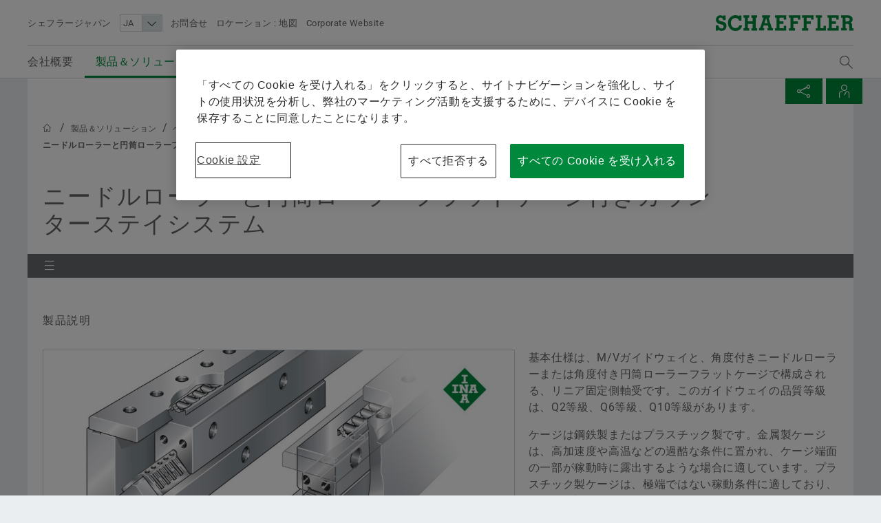

--- FILE ---
content_type: text/html;charset=UTF-8
request_url: https://www.schaeffler.co.jp/ja/%E8%A3%BD%E5%93%81%EF%BC%86%E3%82%BD%E3%83%AA%E3%83%A5%E3%83%BC%E3%82%B7%E3%83%A7%E3%83%B3/%E7%94%A3%E6%A5%AD%E6%A9%9F%E6%A2%B0/%E8%A3%BD%E5%93%81%E6%A4%9C%E7%B4%A2/linear_guidance_systems/counterstay_systems_with_needle_roller_and_cylindrical_roller_flat_cages/
body_size: 20226
content:


<!-- BEGIN: pt_rwd_product_detail (4879045) [2026-01-13 [02:33:29]] -->


<!doctype html>
<html lang="ja">
		


<head>
	<!-- Cookie layer GDPR compliant JS Code -->
	<!-- OneTrust Cookies Consent Notice start for www.schaeffler.co.jp -->
<script src="https://cdn.cookielaw.org/scripttemplates/otSDKStub.js" data-document-language="true" type="text/javascript" charset="UTF-8" data-domain-script="50f8ac91-1cf7-486a-a91c-30710d9a9477" ></script>
<script type="text/javascript">
function OptanonWrapper() { }
</script>
<!-- OneTrust Cookies Consent Notice end for www.schaeffler.co.jp -->
	<!-- Cookie layer GDPR compliant JS Code -->
	<!-- NO INDEX -->	
	<title>ニードルローラーと円筒ローラーフラットケージ付きカウンターステイシステム | シェフラージャパン</title>
	<!-- INDEX -->
	<meta http-equiv="Content-Type" content="text/html; charset=UTF-8">
	<meta http-equiv="X-UA-Compatible" content="IE=edge,chrome=1">
	<meta http-equiv="pragma" content="no-cache">
	<meta http-equiv="content-language" content="ja">	
	<meta name="generator" content="">
	<meta name="author" content="">
	<meta name="keywords" content="">
	<meta name="description" content="">
	<meta name="viewport" content="width=device-width, initial-scale=1.0">
	<meta http-equiv="expires" content="0" />
	<meta name="MSSmartTagsPreventParsing" content="TRUE" />
	<meta name="breadcrumb_path" content="製品＆ソリューション | ベアリング＆インダストリアルソリューションズ​ | 製品検索 | 線形ガイダンスシステム | ニードルローラーと円筒ローラーフラットケージ付きカウンターステイシステム" />
	<meta name="document_language" content="ja" />
	<meta name="language" content="ja" />
	<meta name="mandant_id" content="39436" />
	<meta name="project_id" content="4877382" />
	<meta name="DC.Relation" content="製品＆ソリューション/ベアリング＆インダストリアルソリューションズ​/製品検索/線形ガイダンスシステム" />
	<meta name="DC.Language" content="JA" />
		<meta name="data_type" content="ProductDetail"/>		
		<meta name="project_id" content="4877382"/>
		<meta name="page_id" content="4879045"/>		
		<meta name="page_title" content="ニードルローラーと円筒ローラーフラットケージ付きカウンターステイシステム"/>	
		<meta name="product_variants" content="" />
		<meta name="product_image_url" content="https://www.schaeffler.co.jp/remotemedien/media/_shared_media_rwd/05_products_services_1/industrial_products_services/linear_guidance_systems/000140AE_16_9-schaeffler-products-counterstay-systems-with-needle-roller-and-cylindrical-roller-flat-cages_rwd_600.jpg" />
		<meta name="product_image_width" content="600" />		
		<meta name="product_image_height" content="338" />				
		<meta name="product_category_id" content="3439968" />		
		<meta name="product_category_name" content="I 02.07. Flat cage guidance systems" />				
		<meta name="product_autocomplete_content" content="ニードルローラーと円筒ローラーフラットケージ付きカウンターステイシステム, null" />		
		<meta name="categories_id_path_list" content="1517,3439968" />
		<meta name="categories_label_path_list" content="線形ガイダンスシステム,フラットケージガイドシステム" />
	<meta name="last_modified" content="2020年11月20日" />
	<meta name="DC.lastModified" content="2020-11-20" />
	<meta name="twitter:card" content="summary"/>
	<meta name="twitter:title" content="ニードルローラーと円筒ローラーフラットケージ付きカウンターステイシステム"/>
	<meta name="twitter:image" content=""/>
	<meta name="twitter:description" content="Schaeffler Website"/>
	<meta property="og:type" content="website"/>
	<meta property="og:url" content="https://www.schaeffler.co.jp/ja/%e8%a3%bd%e5%93%81%ef%bc%86%e3%82%bd%e3%83%aa%e3%83%a5%e3%83%bc%e3%82%b7%e3%83%a7%e3%83%b3/%e7%94%a3%e6%a5%ad%e6%a9%9f%e6%a2%b0/%e8%a3%bd%e5%93%81%e6%a4%9c%e7%b4%a2/linear_guidance_systems/counterstay_systems_with_needle_roller_and_cylindrical_roller_flat_cages/"/>
	<meta property="og:title" content="ニードルローラーと円筒ローラーフラットケージ付きカウンターステイシステム"/>
	<meta property="og:image" content=""/>
	<meta property="og:description" content="Schaeffler Website"/>
	<link rel="shortcut icon" href="https://www.schaeffler.co.jp/remotemedien/media/_shared_media/technik/images/favicon.ico" type="image/ico" />
	<!-- iOS/ANDROID TOUCH-ICONS -->
	<link rel="apple-touch-icon-precomposed" href="https://www.schaeffler.co.jp/remotemedien/media/_shared_media/technik/images/apple_touch_icons/apple-touch-icon-57x57.png">
	<link rel="apple-touch-icon-precomposed" href="https://www.schaeffler.co.jp/remotemedien/media/_shared_media/technik/images/apple_touch_icons/apple-touch-icon-72x72.png" sizes="72x72">
	<link rel="apple-touch-icon-precomposed" href="https://www.schaeffler.co.jp/remotemedien/media/_shared_media/technik/images/apple_touch_icons/apple-touch-icon-76x76.png" sizes="76x76">
	<link rel="apple-touch-icon-precomposed" href="https://www.schaeffler.co.jp/remotemedien/media/_shared_media/technik/images/apple_touch_icons/apple-touch-icon-114x114.png" sizes="114x114">
	<link rel="apple-touch-icon-precomposed" href="https://www.schaeffler.co.jp/remotemedien/media/_shared_media/technik/images/apple_touch_icons/apple-touch-icon-120x120.png" sizes="120x120">
	<link rel="apple-touch-icon-precomposed" href="https://www.schaeffler.co.jp/remotemedien/media/_shared_media/technik/images/apple_touch_icons/apple-touch-icon-144x144.png" sizes="144x144">
	<link rel="apple-touch-icon-precomposed" href="https://www.schaeffler.co.jp/remotemedien/media/_shared_media/technik/images/apple_touch_icons/apple-touch-icon-152x152.png" sizes="152x152">
	
	<link rel="stylesheet" href="https://www.schaeffler.co.jp/remotemedien/media/_shared_media/technik/css/frame_lw_min.css" >
	<link rel="stylesheet" href="https://www.schaeffler.co.jp/remotemedien/media/_shared_media/technik/css/modules_min.css" >
	<link rel="stylesheet" href="https://www.schaeffler.co.jp/remotemedien/media/_shared_media/technik/css/print_min.css"  media="print" >
	<link rel="stylesheet" href="https://www.schaeffler.co.jp/remotemedien/media/_shared_media/technik/css/css_applications/mediabasket_css/rwd_mediabasket_min_css.css" >
<!-- Extra skinning -->
<!-- Extra skinning -->
<!-- Informationsbereich -->
<style>
	.information-area {
	}
	.information-area .information-layer {
		display: none;
	}
	.information-area .information-layer.standard {
		display: block;
	}
</style>
	<script>document.createElement('picture');</script>
    <script data-ot-ignore src="https://www.schaeffler.co.jp/remotemedien/media/_shared_media/technik/js/js_libraries/rwd_picturefill_js.js" async></script>
	<!-- ft_rwd_google_ads_content@RWD (4879045) -->
	<!-- //ft_rwd_google_ads_content@RWD (4879045) -->	
	<!-- ft_rwd_html_header@RWD (4879045) -->

                              <script>!function(a){var e="https://s.go-mpulse.net/boomerang/",t="addEventListener";if("False"=="True")a.BOOMR_config=a.BOOMR_config||{},a.BOOMR_config.PageParams=a.BOOMR_config.PageParams||{},a.BOOMR_config.PageParams.pci=!0,e="https://s2.go-mpulse.net/boomerang/";if(window.BOOMR_API_key="CYEUH-RWP5W-GZX7K-8NHCD-TFY9A",function(){function n(e){a.BOOMR_onload=e&&e.timeStamp||(new Date).getTime()}if(!a.BOOMR||!a.BOOMR.version&&!a.BOOMR.snippetExecuted){a.BOOMR=a.BOOMR||{},a.BOOMR.snippetExecuted=!0;var i,_,o,r=document.createElement("iframe");if(a[t])a[t]("load",n,!1);else if(a.attachEvent)a.attachEvent("onload",n);r.src="javascript:void(0)",r.title="",r.role="presentation",(r.frameElement||r).style.cssText="width:0;height:0;border:0;display:none;",o=document.getElementsByTagName("script")[0],o.parentNode.insertBefore(r,o);try{_=r.contentWindow.document}catch(O){i=document.domain,r.src="javascript:var d=document.open();d.domain='"+i+"';void(0);",_=r.contentWindow.document}_.open()._l=function(){var a=this.createElement("script");if(i)this.domain=i;a.id="boomr-if-as",a.src=e+"CYEUH-RWP5W-GZX7K-8NHCD-TFY9A",BOOMR_lstart=(new Date).getTime(),this.body.appendChild(a)},_.write("<bo"+'dy onload="document._l();">'),_.close()}}(),"".length>0)if(a&&"performance"in a&&a.performance&&"function"==typeof a.performance.setResourceTimingBufferSize)a.performance.setResourceTimingBufferSize();!function(){if(BOOMR=a.BOOMR||{},BOOMR.plugins=BOOMR.plugins||{},!BOOMR.plugins.AK){var e=""=="true"?1:0,t="",n="aoixyqixzcobo2lhsdyq-f-dd364a00a-clientnsv4-s.akamaihd.net",i="false"=="true"?2:1,_={"ak.v":"39","ak.cp":"1062131","ak.ai":parseInt("627679",10),"ak.ol":"0","ak.cr":9,"ak.ipv":4,"ak.proto":"h2","ak.rid":"5dc9d58f","ak.r":44387,"ak.a2":e,"ak.m":"dsca","ak.n":"essl","ak.bpcip":"3.145.124.0","ak.cport":33950,"ak.gh":"23.192.164.23","ak.quicv":"","ak.tlsv":"tls1.3","ak.0rtt":"","ak.0rtt.ed":"","ak.csrc":"-","ak.acc":"","ak.t":"1768394993","ak.ak":"hOBiQwZUYzCg5VSAfCLimQ==CcP5qGvwr04QU7/z4WuCZMsvY+rDpdVDv329jTlFGE1hUZ9WwhJAQoPGgKqCWrD2yizOW4aGV5ixrpv2VFNhf4m6fPbP6Am+XXK+8Sxl3OhZP23dY2rLU7iq5km6562eVmCROz6hTw+UTty/VAjAyHO8Q65rhc/iJXL0jCfjLuVSaLmyY+IbqjitXqAyZLkGc7CsZ1E/uGwEksEVSE9xkkzBtlLqIBkoxtBpSeilo9bKjKwpFli9mEhhQHlvUbtOkLwUAeTlxxvuOLU4XtcIbhqEKf92YjF332dlWa6xNrS7qLze4Kagn4Q5+TCdfkCBIgz0NyXLQW00+KeP/V8kSuymvtwlHTclCmUweyerfZEKhp0MC897ICtAVxENEXrK29kv4CHFE6hihUDjVMqkcYub0C5KnadcPYDGWHfXEbQ=","ak.pv":"66","ak.dpoabenc":"","ak.tf":i};if(""!==t)_["ak.ruds"]=t;var o={i:!1,av:function(e){var t="http.initiator";if(e&&(!e[t]||"spa_hard"===e[t]))_["ak.feo"]=void 0!==a.aFeoApplied?1:0,BOOMR.addVar(_)},rv:function(){var a=["ak.bpcip","ak.cport","ak.cr","ak.csrc","ak.gh","ak.ipv","ak.m","ak.n","ak.ol","ak.proto","ak.quicv","ak.tlsv","ak.0rtt","ak.0rtt.ed","ak.r","ak.acc","ak.t","ak.tf"];BOOMR.removeVar(a)}};BOOMR.plugins.AK={akVars:_,akDNSPreFetchDomain:n,init:function(){if(!o.i){var a=BOOMR.subscribe;a("before_beacon",o.av,null,null),a("onbeacon",o.rv,null,null),o.i=!0}return this},is_complete:function(){return!0}}}}()}(window);</script></head>


	<body>
		<!-- NO INDEX -->	
		<!-- ft_rwd_page_html@RWD - [tplName not set:ft_rwd_page_html@RWD] (4879045)  [2026-01-13 [02:33:29]] -->
<!-- GOOGLE Tag Manager Integration (ft_rwd_google_tag_manager_html@RWD) -->
<script>
	window.dataLayer = window.dataLayer || [];
	window.dataLayer.push({
		'lang':'JA'
	});
    var gaProperty = 'UA-77506247-25';
	var disableStr = 'ga-disable-' + gaProperty;
	var gaPropertyGlobal = 'UA-77506247-1';
	var disableStrGlobal = 'ga-disable-' + gaPropertyGlobal;
	if (document.cookie.indexOf(disableStr + '=true') > -1) {
		if(gaProperty.length > 0){ window[disableStr] = true; }
		if(gaPropertyGlobal.length > 0){ window[disableStrGlobal] = true; }
	}
	function gaOptout() {
		if(gaProperty.length > 0){
			document.cookie = disableStr + '=true; expires=Thu, 31 Dec 2099 23:59:59 UTC; path=/';
			window[disableStr] = true;
		}
		if(gaPropertyGlobal.length > 0){
			document.cookie = disableStrGlobal + '=true; expires=Thu, 31 Dec 2099 23:59:59 UTC; path=/';
			window[disableStrGlobal] = true;
		}
		alert('Google Analyticsが無効になりました。');
	}
</script>
<!-- Social Media Campaign Integration -->
	<!-- NO CAMPAIGN(S) ACTIVE -->
<!-- //Social Media Campaign Integration -->
<!-- GLOBAL GTM ID -->
<noscript>
    <iframe src="//www.googletagmanager.com/ns.html?id=GTM-5NXS3F"
    height="0" width="0" style="display:none;visibility:hidden">
    </iframe>
</noscript>
<script>
    (function(w,d,s,l,i){w[l]=w[l]||[];w[l].push({'gtm.start':
    new Date().getTime(),event:'gtm.js'});var f=d.getElementsByTagName(s)[0],
    j=d.createElement(s),dl=l!='dataLayer'?'&l='+l:'';j.async=true;j.src=
    '//www.googletagmanager.com/gtm.js?id='+i+dl;f.parentNode.insertBefore(j,f);
    })(window,document,'script','dataLayer','GTM-5NXS3F');
</script>
<!-- //GLOBAL GTM ID -->
<!-- LOCAL GTM ID -->
<noscript>
    <iframe src="//www.googletagmanager.com/ns.html?id=GTM-TXG5K4"
    height="0" width="0" style="display:none;visibility:hidden">
    </iframe>
</noscript>
<script>
    (function(w,d,s,l,i){w[l]=w[l]||[];w[l].push({'gtm.start':
    new Date().getTime(),event:'gtm.js'});var f=d.getElementsByTagName(s)[0],
    j=d.createElement(s),dl=l!='dataLayer'?'&l='+l:'';j.async=true;j.src=
    '//www.googletagmanager.com/gtm.js?id='+i+dl;f.parentNode.insertBefore(j,f);
    })(window,document,'script','dataLayer','GTM-TXG5K4');
</script>
<!-- //LOCAL GTM ID -->
<!-- //GOOGLE Tag Manager Integration (ft_rwd_google_tag_manager_html@RWD) -->
		<!-- ft_rwd_page_header@RWD -->
<div id="header" class="header">
	<!-- ft_rwd_meta_navigation@RWD -->
<div class="header_wrap">
	<div class="header_wrap_inner">
		<div class="header_meta">
			<button class="menu-trigger" type="button" data-menu-cmd="Burger::click">
				<span class="icon icon-list"></span>
			</button>
			<div class="header_meta_company">
				<span class="header_meta_company_title">シェフラージャパン</span>
			</div>
			<button type="button" class="globalsearch-trigger">
				<span class="icon icon-search"></span>
			</button>
			<div class="header_meta_navigation">
	<select class="header_meta_navigation_language select" data-defer="true">		
		<option value="JA" data-lang-pageref="">JA</option>
				<option value="EN" data-lang-pageref="../../../../../../en/products-and-solutions/industrial/product-portfolio/linear_guidance_systems/counterstay_systems_with_needle_roller_and_cylindrical_roller_flat_cages/">EN</option>
	</select>
						<a class="header_meta_navigation_link" data-widget="GATrakken" data-ar-event-category="Inbound" data-ar-event-action="Header Desktop Navigation" data-ar-event-label="お問合せ ../../../../../meta/contact/" href="../../../../../meta/contact/" target="_self" title="お問合せ">お問合せ</a>
						<a class="header_meta_navigation_link" data-widget="GATrakken" data-ar-event-category="Inbound" data-ar-event-action="Header Desktop Navigation" data-ar-event-label="ロケーション : 地図 ../../../../../meta/worldwide/" href="../../../../../meta/worldwide/" target="_self" title="ロケーション : 地図">ロケーション : 地図</a>
						<a class="header_meta_navigation_link" data-widget="GATrakken" data-ar-event-category="Outbound" data-ar-event-action="Header Desktop Navigation" data-ar-event-label="Corporate Website http://www.schaeffler.com/" href="http://www.schaeffler.com/" target="_blank" title="Corporate Website">Corporate Website</a>
            </div>
		</div>            
		<div class="logo logo--schaeffler" id="addresser_left">
			<a href="../../../../.." class="logo-link"></a>		
		</div>
	</div>
</div>    

<!-- /ft_rwd_meta_navigation@RWD -->
</div>
<!-- /ft_rwd_page_header@RWD -->
		<!-- GLOBALSEARCH (new) -->
<!-- ft_rwd_global_search -->
<div class="globalsearch" data-js-widget="GlobalSearch">
    <div class="globalsearch_overlay">
        <div class="globalsearch_overlay_inner">
            <div class="container_page_size">
                <p class="h2">検索語</p>
                <div class="searchbar">
                    <form accept-charset="utf-8" enctype="application/x-www-form-urlencoded" class="searchbar-form" method="POST" action="../../../../../_global/fulltext-search/">
                        <input class="searchbar-input inpt" type="text" name="searchString" autocomplete="off" placeholder="検索語" >
                        <button class="searchbar-button button" type="submit">
                            <span class="icon icon-arrow-right"></span>
                        </button>
                    </form>
                </div>
            </div>
        </div>
    </div>
</div>
<!-- /ft_rwd_global_search -->
		<!-- /GLOBALSEARCH (new) -->
		<!-- MAINNAVIGATION (new) -->		
<!-- ft_rwd_main_navigation@RWD -->
<!-- NO INDEX -->
<div class="menu" data-js-widget="MainNavigation" data-menu-i18n="backlabel:Back to">
    <div class="menu_overlay">
        <div class="menu_back-button-wrap container_page_size">
            <a href="#" class="menu_back-button iconcontent" data-menu-cmd="Level::jump-back">
                <span class="iconcontent_icon iconcontent_icon--center icon icon-reply"></span>
                <span class="iconcontent_content">ホーム</span>
            </a>
        </div>
        <div class="menu_overlay_inner container_page_size"><!-- menu_overlay_inner -->
            <div class="menu_clip"><!-- menu_clip -->
				<div class="menu_section"><!-- menu_section (menu_clip) -->
					<ul class="mainnavi_list"><!-- mainnavi_list (menu_clip) -->
						<li><!-- lev{0} -->
							<a href="#" class="mainnavi_link has-subnav " data-menu-cmd="Level::jump-in">
								<span>会社概要</span>
								<span class="icon icon-arrow-right"></span>
							</a>
							<div class="menu_section"><!-- lev{0} -->
								<span class="menu_section_headline h3">
									会社概要
								</span>								
								<ul class="mainnavi_list"><!-- lev{0} -->
									<li>
										<a class="mainnavi_link mainnavi_link--overview " data-widget="GATrakken" data-ar-event-category="Navigation" data-ar-event-action="Main Desktop Navigation" data-ar-event-label="会社概要 /ja/会社概要/" href="../../../../../会社概要/" >
											<span><small>概要</small></span><br>
											<span>会社概要</span>
										</a>
									</li>
									<li><!-- lev{1} -->
										<a href="#" class="mainnavi_link has-subnav " data-menu-cmd="Level::jump-in">
											<span>品質と環境</span>
											<span class="icon icon-arrow-right"></span>
										</a>
										<div class="menu_section"><!-- lev{1} -->
											<span class="menu_section_headline h3">
												品質と環境
											</span>								
											<ul class="mainnavi_list"><!-- lev{1} -->
												<li>
													<a class="mainnavi_link mainnavi_link--overview " data-widget="GATrakken" data-ar-event-category="Navigation" data-ar-event-action="Sub Desktop Navigation" data-ar-event-label="品質と環境 /ja/会社概要/品質と環境/" href="../../../../../会社概要/品質と環境/" >
														<span><small>概要</small></span><br>
														<span>品質と環境</span>
													</a>
												</li>			
									<li><!-- lev{2} -->
										<a class="mainnavi_link " data-widget="GATrakken" data-ar-event-category="Navigation" data-ar-event-action="Sub Desktop Navigation" data-ar-event-label="認定証と受賞歴 /ja/会社概要/品質と環境/認定証と受賞歴/" href="../../../../../会社概要/品質と環境/認定証と受賞歴/" >
											<span>認定証と受賞歴</span>										
										</a>
									</li><!-- /li (lev{2}) -->	
								</ul><!-- /mainnavi_list (lev{1}) -->
							</div><!-- /menu_section (lev{1}) -->
									</li><!-- /li (lev{1}) -->	
									<li><!-- lev{1} -->
										<a href="#" class="mainnavi_link has-subnav " data-menu-cmd="Level::jump-in">
											<span>購買、サプライヤーマネジメント</span>
											<span class="icon icon-arrow-right"></span>
										</a>
										<div class="menu_section"><!-- lev{1} -->
											<span class="menu_section_headline h3">
												購買、サプライヤーマネジメント
											</span>								
											<ul class="mainnavi_list"><!-- lev{1} -->
												<li>
													<a class="mainnavi_link mainnavi_link--overview " data-widget="GATrakken" data-ar-event-category="Navigation" data-ar-event-action="Sub Desktop Navigation" data-ar-event-label="購買、サプライヤーマネジメント /ja/会社概要/購買、サプライヤーマネジメント/" href="../../../../../会社概要/購買、サプライヤーマネジメント/" >
														<span><small>概要</small></span><br>
														<span>購買、サプライヤーマネジメント</span>
													</a>
												</li>			
									<li><!-- lev{2} -->
										<a class="mainnavi_link " data-widget="GATrakken" data-ar-event-category="Navigation" data-ar-event-action="Sub Desktop Navigation" data-ar-event-label="サプライヤーアプリケーション /ja/会社概要/購買、サプライヤーマネジメント/サプライヤーアプリケーション/" href="../../../../../会社概要/購買、サプライヤーマネジメント/サプライヤーアプリケーション/" >
											<span>サプライヤーアプリケーション</span>										
										</a>
									</li><!-- /li (lev{2}) -->	
									<li><!-- lev{2} -->
										<a class="mainnavi_link " data-widget="GATrakken" data-ar-event-category="Navigation" data-ar-event-action="Sub Desktop Navigation" data-ar-event-label="契約条件 /ja/会社概要/購買、サプライヤーマネジメント/契約_条件/" href="../../../../../会社概要/購買、サプライヤーマネジメント/契約_条件/" >
											<span>契約条件</span>										
										</a>
									</li><!-- /li (lev{2}) -->	
									<li><!-- lev{2} -->
										<a class="mainnavi_link " data-widget="GATrakken" data-ar-event-category="Navigation" data-ar-event-action="Sub Desktop Navigation" data-ar-event-label="デジタルコラボレーション /ja/会社概要/購買、サプライヤーマネジメント/デジタルコラボレーション/" href="../../../../../会社概要/購買、サプライヤーマネジメント/デジタルコラボレーション/" >
											<span>デジタルコラボレーション</span>										
										</a>
									</li><!-- /li (lev{2}) -->	
									<li><!-- lev{2} -->
										<a href="#" class="mainnavi_link has-subnav " data-menu-cmd="Level::jump-in">
											<span>サプライチェーンマネジメントとロジスティクス</span>
											<span class="icon icon-arrow-right"></span>
										</a>
										<div class="menu_section"><!-- lev{2} -->
											<span class="menu_section_headline h3">
												サプライチェーンマネジメントとロジスティクス
											</span>								
											<ul class="mainnavi_list"><!-- lev{2} -->
												<li>
													<a class="mainnavi_link mainnavi_link--overview " data-widget="GATrakken" data-ar-event-category="Navigation" data-ar-event-action="Sub Desktop Navigation" data-ar-event-label="サプライチェーンマネジメントとロジスティクス /ja/会社概要/購買、サプライヤーマネジメント/物流/" href="../../../../../会社概要/購買、サプライヤーマネジメント/物流/" >
														<span><small>概要</small></span><br>
														<span>サプライチェーンマネジメントとロジスティクス</span>
													</a>
												</li>			
									<li><!-- lev{3} -->
										<a class="mainnavi_link " data-widget="GATrakken" data-ar-event-category="Navigation" data-ar-event-action="Sub Desktop Navigation" data-ar-event-label="規則集 /ja/会社概要/購買、サプライヤーマネジメント/物流/一連_の_規則/" href="../../../../../会社概要/購買、サプライヤーマネジメント/物流/一連_の_規則/" >
											<span>規則集</span>										
										</a>
									</li><!-- /li (lev{3}) -->	
									<li><!-- lev{3} -->
										<a class="mainnavi_link " data-widget="GATrakken" data-ar-event-category="Navigation" data-ar-event-action="Sub Desktop Navigation" data-ar-event-label="Shipping and Transport Instructions /ja/会社概要/購買、サプライヤーマネジメント/物流/shipping_transport_instructions/" href="../../../../../会社概要/購買、サプライヤーマネジメント/物流/shipping_transport_instructions/" >
											<span>Shipping and Transport Instructions</span>										
										</a>
									</li><!-- /li (lev{3}) -->	
									<li><!-- lev{3} -->
										<a class="mainnavi_link " data-widget="GATrakken" data-ar-event-category="Navigation" data-ar-event-action="Sub Desktop Navigation" data-ar-event-label="サプライチェーン・パフォーマンス・プログラム　産業機械事業部　購買部  /ja/会社概要/購買、サプライヤーマネジメント/物流/supply-chain-performance-program-purchasing-industrial/" href="../../../../../会社概要/購買、サプライヤーマネジメント/物流/supply-chain-performance-program-purchasing-industrial/" >
											<span>サプライチェーン・パフォーマンス・プログラム　産業機械事業部　購買部 </span>										
										</a>
									</li><!-- /li (lev{3}) -->	
									<li><!-- lev{3} -->
										<a class="mainnavi_link " data-widget="GATrakken" data-ar-event-category="Navigation" data-ar-event-action="Sub Desktop Navigation" data-ar-event-label="Transport Management System /ja/会社概要/購買、サプライヤーマネジメント/物流/transport_management_system/" href="../../../../../会社概要/購買、サプライヤーマネジメント/物流/transport_management_system/" >
											<span>Transport Management System</span>										
										</a>
									</li><!-- /li (lev{3}) -->	
									<li><!-- lev{3} -->
										<a class="mainnavi_link " data-widget="GATrakken" data-ar-event-category="Navigation" data-ar-event-action="Sub Desktop Navigation" data-ar-event-label="Tariffs & supply chain resilience /ja/会社概要/購買、サプライヤーマネジメント/物流/tariffs-and-supply-chain-resilience/" href="../../../../../会社概要/購買、サプライヤーマネジメント/物流/tariffs-and-supply-chain-resilience/" >
											<span>Tariffs & supply chain resilience</span>										
										</a>
									</li><!-- /li (lev{3}) -->	
								</ul><!-- /mainnavi_list (lev{2}) -->
							</div><!-- /menu_section (lev{2}) -->
									</li><!-- /li (lev{2}) -->	
									<li><!-- lev{2} -->
										<a class="mainnavi_link " data-widget="GATrakken" data-ar-event-category="Navigation" data-ar-event-action="Sub Desktop Navigation" data-ar-event-label="サステナビリティ /ja/会社概要/購買、サプライヤーマネジメント/サステナビリティ/" href="../../../../../会社概要/購買、サプライヤーマネジメント/サステナビリティ/" >
											<span>サステナビリティ</span>										
										</a>
									</li><!-- /li (lev{2}) -->	
									<li><!-- lev{2} -->
										<a class="mainnavi_link " data-widget="GATrakken" data-ar-event-category="Navigation" data-ar-event-action="Sub Desktop Navigation" data-ar-event-label="品質 /ja/会社概要/購買、サプライヤーマネジメント/品質/" href="../../../../../会社概要/購買、サプライヤーマネジメント/品質/" >
											<span>品質</span>										
										</a>
									</li><!-- /li (lev{2}) -->	
									<li><!-- lev{2} -->
										<a class="mainnavi_link " data-widget="GATrakken" data-ar-event-category="Navigation" data-ar-event-action="Sub Desktop Navigation" data-ar-event-label="シェフラーのサプライヤープログラム /ja/会社概要/購買、サプライヤーマネジメント/supplier-programs/" href="../../../../../会社概要/購買、サプライヤーマネジメント/supplier-programs/" >
											<span>シェフラーのサプライヤープログラム</span>										
										</a>
									</li><!-- /li (lev{2}) -->	
									<li><!-- lev{2} -->
										<a href="#" class="mainnavi_link has-subnav " data-menu-cmd="Level::jump-in">
											<span>Supplier information management</span>
											<span class="icon icon-arrow-right"></span>
										</a>
										<div class="menu_section"><!-- lev{2} -->
											<span class="menu_section_headline h3">
												Supplier information management
											</span>								
											<ul class="mainnavi_list"><!-- lev{2} -->
												<li>
													<a class="mainnavi_link mainnavi_link--overview " data-widget="GATrakken" data-ar-event-category="Navigation" data-ar-event-action="Sub Desktop Navigation" data-ar-event-label="Supplier information management /ja/会社概要/購買、サプライヤーマネジメント/supplier-information-management/" href="../../../../../会社概要/購買、サプライヤーマネジメント/supplier-information-management/" >
														<span><small>概要</small></span><br>
														<span>Supplier information management</span>
													</a>
												</li>			
									<li><!-- lev{3} -->
										<a class="mainnavi_link " data-widget="GATrakken" data-ar-event-category="Navigation" data-ar-event-action="Sub Desktop Navigation" data-ar-event-label="Legal entity structure integration /ja/会社概要/購買、サプライヤーマネジメント/supplier-information-management/legal_entity_structure_integration/" href="../../../../../会社概要/購買、サプライヤーマネジメント/supplier-information-management/legal_entity_structure_integration/" >
											<span>Legal entity structure integration</span>										
										</a>
									</li><!-- /li (lev{3}) -->	
									<li><!-- lev{3} -->
										<a class="mainnavi_link " data-widget="GATrakken" data-ar-event-category="Navigation" data-ar-event-action="Sub Desktop Navigation" data-ar-event-label="Renaming of legal entities /ja/会社概要/購買、サプライヤーマネジメント/supplier-information-management/renaming-legal-entities/" href="../../../../../会社概要/購買、サプライヤーマネジメント/supplier-information-management/renaming-legal-entities/" >
											<span>Renaming of legal entities</span>										
										</a>
									</li><!-- /li (lev{3}) -->	
								</ul><!-- /mainnavi_list (lev{2}) -->
							</div><!-- /menu_section (lev{2}) -->
									</li><!-- /li (lev{2}) -->	
								</ul><!-- /mainnavi_list (lev{1}) -->
							</div><!-- /menu_section (lev{1}) -->
									</li><!-- /li (lev{1}) -->	
									<li><!-- lev{1} -->
										<a href="#" class="mainnavi_link has-subnav " data-menu-cmd="Level::jump-in">
											<span>セールス</span>
											<span class="icon icon-arrow-right"></span>
										</a>
										<div class="menu_section"><!-- lev{1} -->
											<span class="menu_section_headline h3">
												セールス
											</span>								
											<ul class="mainnavi_list"><!-- lev{1} -->
												<li>
													<a class="mainnavi_link mainnavi_link--overview " data-widget="GATrakken" data-ar-event-category="Navigation" data-ar-event-action="Sub Desktop Navigation" data-ar-event-label="セールス /ja/会社概要/セールス/" href="../../../../../会社概要/セールス/" >
														<span><small>概要</small></span><br>
														<span>セールス</span>
													</a>
												</li>			
									<li><!-- lev{2} -->
										<a href="#" class="mainnavi_link has-subnav " data-menu-cmd="Level::jump-in">
											<span>販売パートナー</span>
											<span class="icon icon-arrow-right"></span>
										</a>
										<div class="menu_section"><!-- lev{2} -->
											<span class="menu_section_headline h3">
												販売パートナー
											</span>								
											<ul class="mainnavi_list"><!-- lev{2} -->
												<li>
													<a class="mainnavi_link mainnavi_link--overview " data-widget="GATrakken" data-ar-event-category="Navigation" data-ar-event-action="Sub Desktop Navigation" data-ar-event-label="販売パートナー /ja/会社概要/セールス/認定_流通業者/" href="../../../../../会社概要/セールス/認定_流通業者/" >
														<span><small>概要</small></span><br>
														<span>販売パートナー</span>
													</a>
												</li>			
									<li><!-- lev{3} -->
										<a class="mainnavi_link " data-widget="GATrakken" data-ar-event-category="Navigation" data-ar-event-action="Sub Desktop Navigation" data-ar-event-label="シェフラーパートナープログラム /ja/会社概要/セールス/認定_流通業者/schaeffler-partnerprogram/" href="../../../../../会社概要/セールス/認定_流通業者/schaeffler-partnerprogram/" >
											<span>シェフラーパートナープログラム</span>										
										</a>
									</li><!-- /li (lev{3}) -->	
								</ul><!-- /mainnavi_list (lev{2}) -->
							</div><!-- /menu_section (lev{2}) -->
									</li><!-- /li (lev{2}) -->	
									<li><!-- lev{2} -->
										<a class="mainnavi_link " data-widget="GATrakken" data-ar-event-category="Navigation" data-ar-event-action="Sub Desktop Navigation" data-ar-event-label="販売会社 /ja/会社概要/セールス/販売_会社/" href="../../../../../会社概要/セールス/販売_会社/" >
											<span>販売会社</span>										
										</a>
									</li><!-- /li (lev{2}) -->	
									<li><!-- lev{2} -->
										<a class="mainnavi_link " data-widget="GATrakken" data-ar-event-category="Navigation" data-ar-event-action="Sub Desktop Navigation" data-ar-event-label="取引・納品条件 /ja/会社概要/セールス/条件_販売_納品/" href="../../../../../会社概要/セールス/条件_販売_納品/" >
											<span>取引・納品条件</span>										
										</a>
									</li><!-- /li (lev{2}) -->	
								</ul><!-- /mainnavi_list (lev{1}) -->
							</div><!-- /menu_section (lev{1}) -->
									</li><!-- /li (lev{1}) -->	
									<li><!-- lev{1} -->
										<a href="#" class="mainnavi_link has-subnav " data-menu-cmd="Level::jump-in">
											<span>グループ</span>
											<span class="icon icon-arrow-right"></span>
										</a>
										<div class="menu_section"><!-- lev{1} -->
											<span class="menu_section_headline h3">
												グループ
											</span>								
											<ul class="mainnavi_list"><!-- lev{1} -->
												<li>
													<a class="mainnavi_link mainnavi_link--overview " data-widget="GATrakken" data-ar-event-category="Navigation" data-ar-event-action="Sub Desktop Navigation" data-ar-event-label="グループ /ja/会社概要/グループ/" href="../../../../../会社概要/グループ/" >
														<span><small>概要</small></span><br>
														<span>グループ</span>
													</a>
												</li>			
									<li><!-- lev{2} -->
										<a class="mainnavi_link " data-widget="GATrakken" data-ar-event-category="Navigation" data-ar-event-action="Sub Desktop Navigation" data-ar-event-label="行動規範 /ja/会社概要/グループ/行動規範/" href="../../../../../会社概要/グループ/行動規範/" >
											<span>行動規範</span>										
										</a>
									</li><!-- /li (lev{2}) -->	
								</ul><!-- /mainnavi_list (lev{1}) -->
							</div><!-- /menu_section (lev{1}) -->
									</li><!-- /li (lev{1}) -->	
								</ul><!-- /mainnavi_list (lev{0}) -->
                                <div class="menu_teaser--left">
	                                <a href="../../../../../会社概要/"  class="menu_teaser_link" data-widget="GATrakken" data-ar-event-category="Navigation" data-ar-event-action="Main Desktop Navigation Highlight Left Teaser" data-ar-event-label="会社概要 /ja/会社概要/" >
										<!-- DEFAULT CONTENT for empty st_rwd_megadropdown_left_teaser@RWD -->
										<h2>会社概要</h2>
										<!-- /DEFAULT CONTENT for empty st_rwd_megadropdown_left_teaser@RWD -->									
									</a>
                                </div>								
							</div><!-- /menu_section (lev{0}) -->
						</li><!-- /li (lev{0}) -->
						<li><!-- lev{0} -->
							<a href="#" class="mainnavi_link has-subnav  is-current " data-menu-cmd="Level::jump-in">
								<span>製品＆ソリューション</span>
								<span class="icon icon-arrow-right"></span>
							</a>
							<div class="menu_section"><!-- lev{0} -->
								<span class="menu_section_headline h3">
									製品＆ソリューション
								</span>								
								<ul class="mainnavi_list"><!-- lev{0} -->
									<li>
										<a class="mainnavi_link mainnavi_link--overview " data-widget="GATrakken" data-ar-event-category="Navigation" data-ar-event-action="Main Desktop Navigation" data-ar-event-label="製品＆ソリューション /ja/製品＆ソリューション/" href="../../../.." >
											<span><small>概要</small></span><br>
											<span>製品＆ソリューション</span>
										</a>
									</li>
									<li><!-- lev{1} -->
										<a class="mainnavi_link " data-widget="GATrakken" data-ar-event-category="Navigation" data-ar-event-action="Sub Desktop Navigation" data-ar-event-label="Eモビリティ /ja/製品＆ソリューション/e-mobility/" href="../../../../e-mobility/" >
											<span>Eモビリティ</span>										
										</a>
									</li><!-- /li (lev{1}) -->	
									<li><!-- lev{1} -->
										<a href="#" class="mainnavi_link has-subnav " data-menu-cmd="Level::jump-in">
											<span>パワートレイン＆シャシー</span>
											<span class="icon icon-arrow-right"></span>
										</a>
										<div class="menu_section"><!-- lev{1} -->
											<span class="menu_section_headline h3">
												パワートレイン＆シャシー
											</span>								
											<ul class="mainnavi_list"><!-- lev{1} -->
												<li>
													<a class="mainnavi_link mainnavi_link--overview " data-widget="GATrakken" data-ar-event-category="Navigation" data-ar-event-action="Sub Desktop Navigation" data-ar-event-label="パワートレイン＆シャシー /ja/製品＆ソリューション/powertrain-chassis/" href="../../../../powertrain-chassis/" >
														<span><small>概要</small></span><br>
														<span>パワートレイン＆シャシー</span>
													</a>
												</li>			
									<li><!-- lev{2} -->
										<a class="mainnavi_link " data-widget="GATrakken" data-ar-event-category="Navigation" data-ar-event-action="Sub Desktop Navigation" data-ar-event-label="エンジンシステム /ja/製品＆ソリューション/powertrain-chassis/エンジン_システム/" href="../../../../powertrain-chassis/エンジン_システム/" >
											<span>エンジンシステム</span>										
										</a>
									</li><!-- /li (lev{2}) -->	
									<li><!-- lev{2} -->
										<a class="mainnavi_link " data-widget="GATrakken" data-ar-event-category="Navigation" data-ar-event-action="Sub Desktop Navigation" data-ar-event-label="トランスミッションシステム /ja/製品＆ソリューション/powertrain-chassis/トランスミッション_システム/" href="../../../../powertrain-chassis/トランスミッション_システム/" >
											<span>トランスミッションシステム</span>										
										</a>
									</li><!-- /li (lev{2}) -->	
									<li><!-- lev{2} -->
										<a class="mainnavi_link " data-widget="GATrakken" data-ar-event-category="Navigation" data-ar-event-action="Sub Desktop Navigation" data-ar-event-label="シャシーシステム /ja/製品＆ソリューション/powertrain-chassis/シャーシ_システム/" href="../../../../powertrain-chassis/シャーシ_システム/" >
											<span>シャシーシステム</span>										
										</a>
									</li><!-- /li (lev{2}) -->	
									<li><!-- lev{2} -->
										<a class="mainnavi_link " data-widget="GATrakken" data-ar-event-category="Navigation" data-ar-event-action="Sub Desktop Navigation" data-ar-event-label="カリキュレーション＆アドバイス /ja/製品＆ソリューション/powertrain-chassis/カリキュレーション＆アドバイス/" href="../../../../powertrain-chassis/カリキュレーション＆アドバイス/" >
											<span>カリキュレーション＆アドバイス</span>										
										</a>
									</li><!-- /li (lev{2}) -->	
								</ul><!-- /mainnavi_list (lev{1}) -->
							</div><!-- /menu_section (lev{1}) -->
									</li><!-- /li (lev{1}) -->	
									<li><!-- lev{1} -->
										<a class="mainnavi_link " data-widget="GATrakken" data-ar-event-category="Navigation" data-ar-event-action="Sub Desktop Navigation" data-ar-event-label="Vehicle Lifetime Solutions /ja/製品＆ソリューション/オートモーティブアフターマーケット/" href="../../../../オートモーティブアフターマーケット/" >
											<span>Vehicle Lifetime Solutions</span>										
										</a>
									</li><!-- /li (lev{1}) -->	
									<li><!-- lev{1} -->
										<a href="#" class="mainnavi_link has-subnav  is-current " data-menu-cmd="Level::jump-in">
											<span>ベアリング＆インダストリアルソリューションズ​</span>
											<span class="icon icon-arrow-right"></span>
										</a>
										<div class="menu_section"><!-- lev{1} -->
											<span class="menu_section_headline h3">
												ベアリング＆インダストリアルソリューションズ​
											</span>								
											<ul class="mainnavi_list"><!-- lev{1} -->
												<li>
													<a class="mainnavi_link mainnavi_link--overview  -4880215" data-widget="GATrakken" data-ar-event-category="Navigation" data-ar-event-action="Sub Desktop Navigation" data-ar-event-label="ベアリング＆インダストリアルソリューションズ​ /ja/製品＆ソリューション/産業機械/" href="../../.." >
														<span><small>概要</small></span><br>
														<span>ベアリング＆インダストリアルソリューションズ​</span>
													</a>
												</li>			
									<li><!-- lev{2} -->
										<a class="mainnavi_link  is-current " data-widget="GATrakken" data-ar-event-category="Navigation" data-ar-event-action="Sub Desktop Navigation" data-ar-event-label="製品検索 /ja/製品＆ソリューション/産業機械/製品検索/" href="../.." >
											<span>製品検索</span>										
										</a>
									</li><!-- /li (lev{2}) -->	
									<li><!-- lev{2} -->
										<a href="#" class="mainnavi_link has-subnav " data-menu-cmd="Level::jump-in">
											<span>産業ソリューション</span>
											<span class="icon icon-arrow-right"></span>
										</a>
										<div class="menu_section"><!-- lev{2} -->
											<span class="menu_section_headline h3">
												産業ソリューション
											</span>								
											<ul class="mainnavi_list"><!-- lev{2} -->
												<li>
													<a class="mainnavi_link mainnavi_link--overview " data-widget="GATrakken" data-ar-event-category="Navigation" data-ar-event-action="Sub Desktop Navigation" data-ar-event-label="産業ソリューション /ja/製品＆ソリューション/産業機械/産業_ソリューション/" href="../../../産業_ソリューション/" >
														<span><small>概要</small></span><br>
														<span>産業ソリューション</span>
													</a>
												</li>			
									<li><!-- lev{3} -->
										<a href="#" class="mainnavi_link has-subnav " data-menu-cmd="Level::jump-in">
											<span>風力発電</span>
											<span class="icon icon-arrow-right"></span>
										</a>
										<div class="menu_section"><!-- lev{3} -->
											<span class="menu_section_headline h3">
												風力発電
											</span>								
											<ul class="mainnavi_list"><!-- lev{3} -->
												<li>
													<a class="mainnavi_link mainnavi_link--overview " data-widget="GATrakken" data-ar-event-category="Navigation" data-ar-event-action="Sub Desktop Navigation" data-ar-event-label="風力発電 /ja/製品＆ソリューション/産業機械/産業_ソリューション/風力_発電_分野/" href="../../../産業_ソリューション/風力_発電_分野/" >
														<span><small>概要</small></span><br>
														<span>風力発電</span>
													</a>
												</li>			
									<li><!-- lev{4} -->
										<a href="#" class="mainnavi_link has-subnav " data-menu-cmd="Level::jump-in">
											<span>風力発電</span>
											<span class="icon icon-arrow-right"></span>
										</a>
										<div class="menu_section"><!-- lev{4} -->
											<span class="menu_section_headline h3">
												風力発電
											</span>								
											<ul class="mainnavi_list"><!-- lev{4} -->
												<li>
													<a class="mainnavi_link mainnavi_link--overview " data-widget="GATrakken" data-ar-event-category="Navigation" data-ar-event-action="Sub Desktop Navigation" data-ar-event-label="風力発電 /ja/製品＆ソリューション/産業機械/産業_ソリューション/風力_発電_分野/風力発電/" href="../../../産業_ソリューション/風力_発電_分野/風力発電/" >
														<span><small>概要</small></span><br>
														<span>風力発電</span>
													</a>
												</li>			
									<li><!-- lev{5} -->
										<a class="mainnavi_link " data-widget="GATrakken" data-ar-event-category="Navigation" data-ar-event-action="Sub Desktop Navigation" data-ar-event-label="ローターシャフト /ja/製品＆ソリューション/産業機械/産業_ソリューション/風力_発電_分野/風力発電/ローター_シャフト/" href="../../../産業_ソリューション/風力_発電_分野/風力発電/ローター_シャフト/" >
											<span>ローターシャフト</span>										
										</a>
									</li><!-- /li (lev{5}) -->	
									<li><!-- lev{5} -->
										<a class="mainnavi_link " data-widget="GATrakken" data-ar-event-category="Navigation" data-ar-event-action="Sub Desktop Navigation" data-ar-event-label="ギヤボックス /ja/製品＆ソリューション/産業機械/産業_ソリューション/風力_発電_分野/風力発電/ギヤボックス/" href="../../../産業_ソリューション/風力_発電_分野/風力発電/ギヤボックス/" >
											<span>ギヤボックス</span>										
										</a>
									</li><!-- /li (lev{5}) -->	
									<li><!-- lev{5} -->
										<a class="mainnavi_link " data-widget="GATrakken" data-ar-event-category="Navigation" data-ar-event-action="Sub Desktop Navigation" data-ar-event-label="ジェネレーター /ja/製品＆ソリューション/産業機械/産業_ソリューション/風力_発電_分野/風力発電/ジェネレーター/" href="../../../産業_ソリューション/風力_発電_分野/風力発電/ジェネレーター/" >
											<span>ジェネレーター</span>										
										</a>
									</li><!-- /li (lev{5}) -->	
									<li><!-- lev{5} -->
										<a class="mainnavi_link " data-widget="GATrakken" data-ar-event-category="Navigation" data-ar-event-action="Sub Desktop Navigation" data-ar-event-label="風向追跡とブレード調整 /ja/製品＆ソリューション/産業機械/産業_ソリューション/風力_発電_分野/風力発電/風向_追跡_ブレード_調整/" href="../../../産業_ソリューション/風力_発電_分野/風力発電/風向_追跡_ブレード_調整/" >
											<span>風向追跡とブレード調整</span>										
										</a>
									</li><!-- /li (lev{5}) -->	
									<li><!-- lev{5} -->
										<a class="mainnavi_link " data-widget="GATrakken" data-ar-event-category="Navigation" data-ar-event-action="Sub Desktop Navigation" data-ar-event-label="シミュレーション、計算、試験 /ja/製品＆ソリューション/産業機械/産業_ソリューション/風力_発電_分野/風力発電/シミュレーション_計算_試験/" href="../../../産業_ソリューション/風力_発電_分野/風力発電/シミュレーション_計算_試験/" >
											<span>シミュレーション、計算、試験</span>										
										</a>
									</li><!-- /li (lev{5}) -->	
								</ul><!-- /mainnavi_list (lev{4}) -->
							</div><!-- /menu_section (lev{4}) -->
									</li><!-- /li (lev{4}) -->	
									<li><!-- lev{4} -->
										<a href="#" class="mainnavi_link has-subnav " data-menu-cmd="Level::jump-in">
											<span>太陽発電</span>
											<span class="icon icon-arrow-right"></span>
										</a>
										<div class="menu_section"><!-- lev{4} -->
											<span class="menu_section_headline h3">
												太陽発電
											</span>								
											<ul class="mainnavi_list"><!-- lev{4} -->
												<li>
													<a class="mainnavi_link mainnavi_link--overview " data-widget="GATrakken" data-ar-event-category="Navigation" data-ar-event-action="Sub Desktop Navigation" data-ar-event-label="太陽発電 /ja/製品＆ソリューション/産業機械/産業_ソリューション/風力_発電_分野/太陽発電/" href="../../../産業_ソリューション/風力_発電_分野/太陽発電/" >
														<span><small>概要</small></span><br>
														<span>太陽発電</span>
													</a>
												</li>			
									<li><!-- lev{5} -->
										<a class="mainnavi_link " data-widget="GATrakken" data-ar-event-category="Navigation" data-ar-event-action="Sub Desktop Navigation" data-ar-event-label="サービス /ja/製品＆ソリューション/産業機械/産業_ソリューション/風力_発電_分野/太陽発電/太陽_発電_サービス/" href="../../../産業_ソリューション/風力_発電_分野/太陽発電/太陽_発電_サービス/" >
											<span>サービス</span>										
										</a>
									</li><!-- /li (lev{5}) -->	
									<li><!-- lev{5} -->
										<a class="mainnavi_link " data-widget="GATrakken" data-ar-event-category="Navigation" data-ar-event-action="Sub Desktop Navigation" data-ar-event-label="集光型太陽熱発電所 /ja/製品＆ソリューション/産業機械/産業_ソリューション/風力_発電_分野/太陽発電/集光_型_太陽_熱_発電所/" href="../../../産業_ソリューション/風力_発電_分野/太陽発電/集光_型_太陽_熱_発電所/" >
											<span>集光型太陽熱発電所</span>										
										</a>
									</li><!-- /li (lev{5}) -->	
									<li><!-- lev{5} -->
										<a class="mainnavi_link " data-widget="GATrakken" data-ar-event-category="Navigation" data-ar-event-action="Sub Desktop Navigation" data-ar-event-label="追跡システムを備えた太陽光発電所 /ja/製品＆ソリューション/産業機械/産業_ソリューション/風力_発電_分野/太陽発電/太陽光_発電所_追跡_システム/" href="../../../産業_ソリューション/風力_発電_分野/太陽発電/太陽光_発電所_追跡_システム/" >
											<span>追跡システムを備えた太陽光発電所</span>										
										</a>
									</li><!-- /li (lev{5}) -->	
								</ul><!-- /mainnavi_list (lev{4}) -->
							</div><!-- /menu_section (lev{4}) -->
									</li><!-- /li (lev{4}) -->	
									<li><!-- lev{4} -->
										<a class="mainnavi_link " data-widget="GATrakken" data-ar-event-category="Navigation" data-ar-event-action="Sub Desktop Navigation" data-ar-event-label="水力発電 /ja/製品＆ソリューション/産業機械/産業_ソリューション/風力_発電_分野/水力発電/" href="../../../産業_ソリューション/風力_発電_分野/水力発電/" >
											<span>水力発電</span>										
										</a>
									</li><!-- /li (lev{4}) -->	
								</ul><!-- /mainnavi_list (lev{3}) -->
							</div><!-- /menu_section (lev{3}) -->
									</li><!-- /li (lev{3}) -->	
									<li><!-- lev{3} -->
										<a href="#" class="mainnavi_link has-subnav " data-menu-cmd="Level::jump-in">
											<span>鉄道</span>
											<span class="icon icon-arrow-right"></span>
										</a>
										<div class="menu_section"><!-- lev{3} -->
											<span class="menu_section_headline h3">
												鉄道
											</span>								
											<ul class="mainnavi_list"><!-- lev{3} -->
												<li>
													<a class="mainnavi_link mainnavi_link--overview " data-widget="GATrakken" data-ar-event-category="Navigation" data-ar-event-action="Sub Desktop Navigation" data-ar-event-label="鉄道 /ja/製品＆ソリューション/産業機械/産業_ソリューション/鉄道/" href="../../../産業_ソリューション/鉄道/" >
														<span><small>概要</small></span><br>
														<span>鉄道</span>
													</a>
												</li>			
									<li><!-- lev{4} -->
										<a class="mainnavi_link " data-widget="GATrakken" data-ar-event-category="Navigation" data-ar-event-action="Sub Desktop Navigation" data-ar-event-label="アプリケーション /ja/製品＆ソリューション/産業機械/産業_ソリューション/鉄道/用途_鉄道/" href="../../../産業_ソリューション/鉄道/用途_鉄道/" >
											<span>アプリケーション</span>										
										</a>
									</li><!-- /li (lev{4}) -->	
									<li><!-- lev{4} -->
										<a class="mainnavi_link " data-widget="GATrakken" data-ar-event-category="Navigation" data-ar-event-action="Sub Desktop Navigation" data-ar-event-label="トラクションモーターおよびギヤボックス用軸受 /ja/製品＆ソリューション/産業機械/産業_ソリューション/鉄道/電動_機_ギヤボックス_軸受/" href="../../../産業_ソリューション/鉄道/電動_機_ギヤボックス_軸受/" >
											<span>トラクションモーターおよびギヤボックス用軸受</span>										
										</a>
									</li><!-- /li (lev{4}) -->	
									<li><!-- lev{4} -->
										<a class="mainnavi_link " data-widget="GATrakken" data-ar-event-category="Navigation" data-ar-event-action="Sub Desktop Navigation" data-ar-event-label="貨車用車輪軸受 /ja/製品＆ソリューション/産業機械/産業_ソリューション/鉄道/車輪_軸受_貨_車/" href="../../../産業_ソリューション/鉄道/車輪_軸受_貨_車/" >
											<span>貨車用車輪軸受</span>										
										</a>
									</li><!-- /li (lev{4}) -->	
									<li><!-- lev{4} -->
										<a class="mainnavi_link " data-widget="GATrakken" data-ar-event-category="Navigation" data-ar-event-action="Sub Desktop Navigation" data-ar-event-label="客車および機関車用車輪軸受 /ja/製品＆ソリューション/産業機械/産業_ソリューション/鉄道/車輪_軸受_客_車_機関車/" href="../../../産業_ソリューション/鉄道/車輪_軸受_客_車_機関車/" >
											<span>客車および機関車用車輪軸受</span>										
										</a>
									</li><!-- /li (lev{4}) -->	
									<li><!-- lev{4} -->
										<a class="mainnavi_link " data-widget="GATrakken" data-ar-event-category="Navigation" data-ar-event-action="Sub Desktop Navigation" data-ar-event-label="メカトロニクス /ja/製品＆ソリューション/産業機械/産業_ソリューション/鉄道/メカトロニクス/" href="../../../産業_ソリューション/鉄道/メカトロニクス/" >
											<span>メカトロニクス</span>										
										</a>
									</li><!-- /li (lev{4}) -->	
									<li><!-- lev{4} -->
										<a class="mainnavi_link " data-widget="GATrakken" data-ar-event-category="Navigation" data-ar-event-action="Sub Desktop Navigation" data-ar-event-label="その他の軸受支持部 /ja/製品＆ソリューション/産業機械/産業_ソリューション/鉄道/その他の_軸受_支持部/" href="../../../産業_ソリューション/鉄道/その他の_軸受_支持部/" >
											<span>その他の軸受支持部</span>										
										</a>
									</li><!-- /li (lev{4}) -->	
									<li><!-- lev{4} -->
										<a class="mainnavi_link " data-widget="GATrakken" data-ar-event-category="Navigation" data-ar-event-action="Sub Desktop Navigation" data-ar-event-label="サービス /ja/製品＆ソリューション/産業機械/産業_ソリューション/鉄道/サービス_鉄道/" href="../../../産業_ソリューション/鉄道/サービス_鉄道/" >
											<span>サービス</span>										
										</a>
									</li><!-- /li (lev{4}) -->	
								</ul><!-- /mainnavi_list (lev{3}) -->
							</div><!-- /menu_section (lev{3}) -->
									</li><!-- /li (lev{3}) -->	
									<li><!-- lev{3} -->
										<a href="#" class="mainnavi_link has-subnav " data-menu-cmd="Level::jump-in">
											<span>パワートランスミッション</span>
											<span class="icon icon-arrow-right"></span>
										</a>
										<div class="menu_section"><!-- lev{3} -->
											<span class="menu_section_headline h3">
												パワートランスミッション
											</span>								
											<ul class="mainnavi_list"><!-- lev{3} -->
												<li>
													<a class="mainnavi_link mainnavi_link--overview " data-widget="GATrakken" data-ar-event-category="Navigation" data-ar-event-action="Sub Desktop Navigation" data-ar-event-label="パワートランスミッション /ja/製品＆ソリューション/産業機械/産業_ソリューション/パワートランスミッション/" href="../../../産業_ソリューション/パワートランスミッション/" >
														<span><small>概要</small></span><br>
														<span>パワートランスミッション</span>
													</a>
												</li>			
									<li><!-- lev{4} -->
										<a class="mainnavi_link " data-widget="GATrakken" data-ar-event-category="Navigation" data-ar-event-action="Sub Desktop Navigation" data-ar-event-label="電動モーター /ja/製品＆ソリューション/産業機械/産業_ソリューション/パワートランスミッション/electric-motors/" href="../../../産業_ソリューション/パワートランスミッション/electric-motors/" >
											<span>電動モーター</span>										
										</a>
									</li><!-- /li (lev{4}) -->	
									<li><!-- lev{4} -->
										<a class="mainnavi_link " data-widget="GATrakken" data-ar-event-category="Navigation" data-ar-event-action="Sub Desktop Navigation" data-ar-event-label="ポンプとコンプレッサー /ja/製品＆ソリューション/産業機械/産業_ソリューション/パワートランスミッション/ポンプとコンプレッサー/" href="../../../産業_ソリューション/パワートランスミッション/ポンプとコンプレッサー/" >
											<span>ポンプとコンプレッサー</span>										
										</a>
									</li><!-- /li (lev{4}) -->	
									<li><!-- lev{4} -->
										<a class="mainnavi_link " data-widget="GATrakken" data-ar-event-category="Navigation" data-ar-event-action="Sub Desktop Navigation" data-ar-event-label="産業用トランスミッション /ja/製品＆ソリューション/産業機械/産業_ソリューション/パワートランスミッション/産業用_トランスミッション/" href="../../../産業_ソリューション/パワートランスミッション/産業用_トランスミッション/" >
											<span>産業用トランスミッション</span>										
										</a>
									</li><!-- /li (lev{4}) -->	
									<li><!-- lev{4} -->
										<a class="mainnavi_link " data-widget="GATrakken" data-ar-event-category="Navigation" data-ar-event-action="Sub Desktop Navigation" data-ar-event-label="空圧機器関連 /ja/製品＆ソリューション/産業機械/産業_ソリューション/パワートランスミッション/空気圧/" href="../../../産業_ソリューション/パワートランスミッション/空気圧/" >
											<span>空圧機器関連</span>										
										</a>
									</li><!-- /li (lev{4}) -->	
								</ul><!-- /mainnavi_list (lev{3}) -->
							</div><!-- /menu_section (lev{3}) -->
									</li><!-- /li (lev{3}) -->	
									<li><!-- lev{3} -->
										<a href="#" class="mainnavi_link has-subnav " data-menu-cmd="Level::jump-in">
											<span>オフロード</span>
											<span class="icon icon-arrow-right"></span>
										</a>
										<div class="menu_section"><!-- lev{3} -->
											<span class="menu_section_headline h3">
												オフロード
											</span>								
											<ul class="mainnavi_list"><!-- lev{3} -->
												<li>
													<a class="mainnavi_link mainnavi_link--overview " data-widget="GATrakken" data-ar-event-category="Navigation" data-ar-event-action="Sub Desktop Navigation" data-ar-event-label="オフロード /ja/製品＆ソリューション/産業機械/産業_ソリューション/作業機械/" href="../../../産業_ソリューション/作業機械/" >
														<span><small>概要</small></span><br>
														<span>オフロード</span>
													</a>
												</li>			
									<li><!-- lev{4} -->
										<a class="mainnavi_link " data-widget="GATrakken" data-ar-event-category="Navigation" data-ar-event-action="Sub Desktop Navigation" data-ar-event-label="建設機械 /ja/製品＆ソリューション/産業機械/産業_ソリューション/作業機械/建設_機械/" href="../../../産業_ソリューション/作業機械/建設_機械/" >
											<span>建設機械</span>										
										</a>
									</li><!-- /li (lev{4}) -->	
									<li><!-- lev{4} -->
										<a class="mainnavi_link " data-widget="GATrakken" data-ar-event-category="Navigation" data-ar-event-action="Sub Desktop Navigation" data-ar-event-label="農業機械 /ja/製品＆ソリューション/産業機械/産業_ソリューション/作業機械/農業機械/" href="../../../産業_ソリューション/作業機械/農業機械/" >
											<span>農業機械</span>										
										</a>
									</li><!-- /li (lev{4}) -->	
								</ul><!-- /mainnavi_list (lev{3}) -->
							</div><!-- /menu_section (lev{3}) -->
									</li><!-- /li (lev{3}) -->	
									<li><!-- lev{3} -->
										<a class="mainnavi_link " data-widget="GATrakken" data-ar-event-category="Navigation" data-ar-event-action="Sub Desktop Navigation" data-ar-event-label="産業用オートメーション /ja/製品＆ソリューション/産業機械/産業_ソリューション/産業用オートメーション/" href="../../../産業_ソリューション/産業用オートメーション/" >
											<span>産業用オートメーション</span>										
										</a>
									</li><!-- /li (lev{3}) -->	
									<li><!-- lev{3} -->
										<a href="#" class="mainnavi_link has-subnav " data-menu-cmd="Level::jump-in">
											<span>原材料</span>
											<span class="icon icon-arrow-right"></span>
										</a>
										<div class="menu_section"><!-- lev{3} -->
											<span class="menu_section_headline h3">
												原材料
											</span>								
											<ul class="mainnavi_list"><!-- lev{3} -->
												<li>
													<a class="mainnavi_link mainnavi_link--overview " data-widget="GATrakken" data-ar-event-category="Navigation" data-ar-event-action="Sub Desktop Navigation" data-ar-event-label="原材料 /ja/製品＆ソリューション/産業機械/産業_ソリューション/原材料/" href="../../../産業_ソリューション/原材料/" >
														<span><small>概要</small></span><br>
														<span>原材料</span>
													</a>
												</li>			
									<li><!-- lev{4} -->
										<a class="mainnavi_link " data-widget="GATrakken" data-ar-event-category="Navigation" data-ar-event-action="Sub Desktop Navigation" data-ar-event-label="金属加工機械 /ja/製品＆ソリューション/産業機械/産業_ソリューション/原材料/製鉄_機械_関連/" href="../../../産業_ソリューション/原材料/製鉄_機械_関連/" >
											<span>金属加工機械</span>										
										</a>
									</li><!-- /li (lev{4}) -->	
									<li><!-- lev{4} -->
										<a class="mainnavi_link " data-widget="GATrakken" data-ar-event-category="Navigation" data-ar-event-action="Sub Desktop Navigation" data-ar-event-label="鉱山機械関連 /ja/製品＆ソリューション/産業機械/産業_ソリューション/原材料/採鉱_処理/" href="../../../産業_ソリューション/原材料/採鉱_処理/" >
											<span>鉱山機械関連</span>										
										</a>
									</li><!-- /li (lev{4}) -->	
									<li><!-- lev{4} -->
										<a class="mainnavi_link " data-widget="GATrakken" data-ar-event-category="Navigation" data-ar-event-action="Sub Desktop Navigation" data-ar-event-label="製紙機械関連 /ja/製品＆ソリューション/産業機械/産業_ソリューション/原材料/パルプ_製紙/" href="../../../産業_ソリューション/原材料/パルプ_製紙/" >
											<span>製紙機械関連</span>										
										</a>
									</li><!-- /li (lev{4}) -->	
								</ul><!-- /mainnavi_list (lev{3}) -->
							</div><!-- /menu_section (lev{3}) -->
									</li><!-- /li (lev{3}) -->	
									<li><!-- lev{3} -->
										<a href="#" class="mainnavi_link has-subnav " data-menu-cmd="Level::jump-in">
											<span>航空宇宙産業</span>
											<span class="icon icon-arrow-right"></span>
										</a>
										<div class="menu_section"><!-- lev{3} -->
											<span class="menu_section_headline h3">
												航空宇宙産業
											</span>								
											<ul class="mainnavi_list"><!-- lev{3} -->
												<li>
													<a class="mainnavi_link mainnavi_link--overview " data-widget="GATrakken" data-ar-event-category="Navigation" data-ar-event-action="Sub Desktop Navigation" data-ar-event-label="航空宇宙産業 /ja/製品＆ソリューション/産業機械/産業_ソリューション/航空宇宙/" href="../../../産業_ソリューション/航空宇宙/" >
														<span><small>概要</small></span><br>
														<span>航空宇宙産業</span>
													</a>
												</li>			
									<li><!-- lev{4} -->
										<a class="mainnavi_link " data-widget="GATrakken" data-ar-event-category="Navigation" data-ar-event-action="Sub Desktop Navigation" data-ar-event-label="軸受の再生 /ja/製品＆ソリューション/産業機械/産業_ソリューション/航空宇宙/改修/" href="../../../産業_ソリューション/航空宇宙/改修/" >
											<span>軸受の再生</span>										
										</a>
									</li><!-- /li (lev{4}) -->	
								</ul><!-- /mainnavi_list (lev{3}) -->
							</div><!-- /menu_section (lev{3}) -->
									</li><!-- /li (lev{3}) -->	
									<li><!-- lev{3} -->
										<a href="#" class="mainnavi_link has-subnav " data-menu-cmd="Level::jump-in">
											<span>二輪車</span>
											<span class="icon icon-arrow-right"></span>
										</a>
										<div class="menu_section"><!-- lev{3} -->
											<span class="menu_section_headline h3">
												二輪車
											</span>								
											<ul class="mainnavi_list"><!-- lev{3} -->
												<li>
													<a class="mainnavi_link mainnavi_link--overview " data-widget="GATrakken" data-ar-event-category="Navigation" data-ar-event-action="Sub Desktop Navigation" data-ar-event-label="二輪車 /ja/製品＆ソリューション/産業機械/産業_ソリューション/二輪車/" href="../../../産業_ソリューション/二輪車/" >
														<span><small>概要</small></span><br>
														<span>二輪車</span>
													</a>
												</li>			
									<li><!-- lev{4} -->
										<a class="mainnavi_link " data-widget="GATrakken" data-ar-event-category="Navigation" data-ar-event-action="Sub Desktop Navigation" data-ar-event-label="LEV、自転車、スポーツ /ja/製品＆ソリューション/産業機械/産業_ソリューション/二輪車/lev_自転車_スポーツ/" href="../../../産業_ソリューション/二輪車/lev_自転車_スポーツ/" >
											<span>LEV、自転車、スポーツ</span>										
										</a>
									</li><!-- /li (lev{4}) -->	
									<li><!-- lev{4} -->
										<a class="mainnavi_link " data-widget="GATrakken" data-ar-event-category="Navigation" data-ar-event-action="Sub Desktop Navigation" data-ar-event-label="オートバイと特殊車両 /ja/製品＆ソリューション/産業機械/産業_ソリューション/二輪車/オートバイ_特殊_車両/" href="../../../産業_ソリューション/二輪車/オートバイ_特殊_車両/" >
											<span>オートバイと特殊車両</span>										
										</a>
									</li><!-- /li (lev{4}) -->	
								</ul><!-- /mainnavi_list (lev{3}) -->
							</div><!-- /menu_section (lev{3}) -->
									</li><!-- /li (lev{3}) -->	
									<li><!-- lev{3} -->
										<a href="#" class="mainnavi_link has-subnav " data-menu-cmd="Level::jump-in">
											<span>シェフラーグローバルテクノロジーネットワーク</span>
											<span class="icon icon-arrow-right"></span>
										</a>
										<div class="menu_section"><!-- lev{3} -->
											<span class="menu_section_headline h3">
												シェフラーグローバルテクノロジーネットワーク
											</span>								
											<ul class="mainnavi_list"><!-- lev{3} -->
												<li>
													<a class="mainnavi_link mainnavi_link--overview " data-widget="GATrakken" data-ar-event-category="Navigation" data-ar-event-action="Sub Desktop Navigation" data-ar-event-label="シェフラーグローバルテクノロジーネットワーク /ja/製品＆ソリューション/産業機械/産業_ソリューション/シェフラーグローバルテクノロジーネットワーク/" href="../../../産業_ソリューション/シェフラーグローバルテクノロジーネットワーク/" >
														<span><small>概要</small></span><br>
														<span>シェフラーグローバルテクノロジーネットワーク</span>
													</a>
												</li>			
									<li><!-- lev{4} -->
										<a class="mainnavi_link " data-widget="GATrakken" data-ar-event-category="Navigation" data-ar-event-action="Sub Desktop Navigation" data-ar-event-label="グローバルテクノロジーネットワーク /ja/製品＆ソリューション/産業機械/産業_ソリューション/シェフラーグローバルテクノロジーネットワーク/グローバル_テクノロジー_ネットワーク/" href="../../../産業_ソリューション/シェフラーグローバルテクノロジーネットワーク/グローバル_テクノロジー_ネットワーク/" >
											<span>グローバルテクノロジーネットワーク</span>										
										</a>
									</li><!-- /li (lev{4}) -->	
									<li><!-- lev{4} -->
										<a class="mainnavi_link " data-widget="GATrakken" data-ar-event-category="Navigation" data-ar-event-action="Sub Desktop Navigation" data-ar-event-label="シェフラーテクノロジーセンター /ja/製品＆ソリューション/産業機械/産業_ソリューション/シェフラーグローバルテクノロジーネットワーク/シェフラー_テクノロジー_センター/" href="../../../産業_ソリューション/シェフラーグローバルテクノロジーネットワーク/シェフラー_テクノロジー_センター/" >
											<span>シェフラーテクノロジーセンター</span>										
										</a>
									</li><!-- /li (lev{4}) -->	
									<li><!-- lev{4} -->
										<a class="mainnavi_link " data-widget="GATrakken" data-ar-event-category="Navigation" data-ar-event-action="Sub Desktop Navigation" data-ar-event-label="ラインナップ /ja/製品＆ソリューション/産業機械/産業_ソリューション/シェフラーグローバルテクノロジーネットワーク/ラインナップ/" href="../../../産業_ソリューション/シェフラーグローバルテクノロジーネットワーク/ラインナップ/" >
											<span>ラインナップ</span>										
										</a>
									</li><!-- /li (lev{4}) -->	
								</ul><!-- /mainnavi_list (lev{3}) -->
							</div><!-- /menu_section (lev{3}) -->
									</li><!-- /li (lev{3}) -->	
								</ul><!-- /mainnavi_list (lev{2}) -->
							</div><!-- /menu_section (lev{2}) -->
									</li><!-- /li (lev{2}) -->	
									<li><!-- lev{2} -->
										<a class="mainnavi_link " data-widget="GATrakken" data-ar-event-category="Navigation" data-ar-event-action="Sub Desktop Navigation" data-ar-event-label="Lifetime Solutions /ja/製品＆ソリューション/産業機械/lifetime-solutions/" href="../../../lifetime-solutions/" >
											<span>Lifetime Solutions</span>										
										</a>
									</li><!-- /li (lev{2}) -->	
									<li><!-- lev{2} -->
										<a class="mainnavi_link " data-widget="GATrakken" data-ar-event-category="Navigation" data-ar-event-action="Sub Desktop Navigation" data-ar-event-label="medias製品カタログ /ja/製品＆ソリューション/産業機械/medias製品カタログ/" href="../../../medias製品カタログ/" >
											<span>medias製品カタログ</span>										
										</a>
									</li><!-- /li (lev{2}) -->	
									<li><!-- lev{2} -->
										<a class="mainnavi_link " data-widget="GATrakken" data-ar-event-category="Navigation" data-ar-event-action="Sub Desktop Navigation" data-ar-event-label="X-lifeとは /ja/製品＆ソリューション/産業機械/x_life/" href="../../../x_life/" >
											<span>X-lifeとは</span>										
										</a>
									</li><!-- /li (lev{2}) -->	
									<li><!-- lev{2} -->
										<a href="#" class="mainnavi_link has-subnav " data-menu-cmd="Level::jump-in">
											<span>トレーニング</span>
											<span class="icon icon-arrow-right"></span>
										</a>
										<div class="menu_section"><!-- lev{2} -->
											<span class="menu_section_headline h3">
												トレーニング
											</span>								
											<ul class="mainnavi_list"><!-- lev{2} -->
												<li>
													<a class="mainnavi_link mainnavi_link--overview " data-widget="GATrakken" data-ar-event-category="Navigation" data-ar-event-action="Sub Desktop Navigation" data-ar-event-label="トレーニング /ja/製品＆ソリューション/産業機械/トレーニング/" href="../../../トレーニング/" >
														<span><small>概要</small></span><br>
														<span>トレーニング</span>
													</a>
												</li>			
									<li><!-- lev{3} -->
										<a class="mainnavi_link " data-widget="GATrakken" data-ar-event-category="Navigation" data-ar-event-action="Sub Desktop Navigation" data-ar-event-label="受講に関する一般規約 /ja/製品＆ソリューション/産業機械/トレーニング/契約_条件_参加/" href="../../../トレーニング/契約_条件_参加/" >
											<span>受講に関する一般規約</span>										
										</a>
									</li><!-- /li (lev{3}) -->	
									<li><!-- lev{3} -->
										<a href="#" class="mainnavi_link has-subnav " data-menu-cmd="Level::jump-in">
											<span>コースおよび予約</span>
											<span class="icon icon-arrow-right"></span>
										</a>
										<div class="menu_section"><!-- lev{3} -->
											<span class="menu_section_headline h3">
												コースおよび予約
											</span>								
											<ul class="mainnavi_list"><!-- lev{3} -->
												<li>
													<a class="mainnavi_link mainnavi_link--overview " data-widget="GATrakken" data-ar-event-category="Navigation" data-ar-event-action="Sub Desktop Navigation" data-ar-event-label="コースおよび予約 /ja/製品＆ソリューション/産業機械/トレーニング/コース_予約/" href="../../../トレーニング/コース_予約/" >
														<span><small>概要</small></span><br>
														<span>コースおよび予約</span>
													</a>
												</li>			
									<li><!-- lev{4} -->
										<a class="mainnavi_link " data-widget="GATrakken" data-ar-event-category="Navigation" data-ar-event-action="Sub Desktop Navigation" data-ar-event-label="トレーニング_予約_フォーム /ja/製品＆ソリューション/産業機械/トレーニング/コース_予約/トレーニング_予約_フォーム/" href="../../../トレーニング/コース_予約/トレーニング_予約_フォーム/" >
											<span>トレーニング_予約_フォーム</span>										
										</a>
									</li><!-- /li (lev{4}) -->	
								</ul><!-- /mainnavi_list (lev{3}) -->
							</div><!-- /menu_section (lev{3}) -->
									</li><!-- /li (lev{3}) -->	
								</ul><!-- /mainnavi_list (lev{2}) -->
							</div><!-- /menu_section (lev{2}) -->
									</li><!-- /li (lev{2}) -->	
									<li><!-- lev{2} -->
										<a href="#" class="mainnavi_link has-subnav " data-menu-cmd="Level::jump-in">
											<span>カリキュレーション＆アドバイス</span>
											<span class="icon icon-arrow-right"></span>
										</a>
										<div class="menu_section"><!-- lev{2} -->
											<span class="menu_section_headline h3">
												カリキュレーション＆アドバイス
											</span>								
											<ul class="mainnavi_list"><!-- lev{2} -->
												<li>
													<a class="mainnavi_link mainnavi_link--overview " data-widget="GATrakken" data-ar-event-category="Navigation" data-ar-event-action="Sub Desktop Navigation" data-ar-event-label="カリキュレーション＆アドバイス /ja/製品＆ソリューション/産業機械/カリキュレーション＆アドバイス/" href="../../../カリキュレーション＆アドバイス/" >
														<span><small>概要</small></span><br>
														<span>カリキュレーション＆アドバイス</span>
													</a>
												</li>			
									<li><!-- lev{3} -->
										<a class="mainnavi_link " data-widget="GATrakken" data-ar-event-category="Navigation" data-ar-event-action="Sub Desktop Navigation" data-ar-event-label="技術計算 /ja/製品＆ソリューション/産業機械/カリキュレーション＆アドバイス/技術計算/" href="../../../カリキュレーション＆アドバイス/技術計算/" >
											<span>技術計算</span>										
										</a>
									</li><!-- /li (lev{3}) -->	
									<li><!-- lev{3} -->
										<a class="mainnavi_link " data-widget="GATrakken" data-ar-event-category="Navigation" data-ar-event-action="Sub Desktop Navigation" data-ar-event-label="マウンティングマネージャー /ja/製品＆ソリューション/産業機械/カリキュレーション＆アドバイス/mounting_manager/" href="../../../カリキュレーション＆アドバイス/mounting_manager/" >
											<span>マウンティングマネージャー</span>										
										</a>
									</li><!-- /li (lev{3}) -->	
									<li><!-- lev{3} -->
										<a class="mainnavi_link " data-widget="GATrakken" data-ar-event-category="Navigation" data-ar-event-action="Sub Desktop Navigation" data-ar-event-label="摩擦性能に関するご相談 /ja/製品＆ソリューション/産業機械/カリキュレーション＆アドバイス/摩擦性能に関する_ご相談/" href="../../../カリキュレーション＆アドバイス/摩擦性能に関する_ご相談/" >
											<span>摩擦性能に関するご相談</span>										
										</a>
									</li><!-- /li (lev{3}) -->	
									<li><!-- lev{3} -->
										<a class="mainnavi_link " data-widget="GATrakken" data-ar-event-category="Navigation" data-ar-event-action="Sub Desktop Navigation" data-ar-event-label="設計データ /ja/製品＆ソリューション/産業機械/カリキュレーション＆アドバイス/設計_データ/" href="../../../カリキュレーション＆アドバイス/設計_データ/" >
											<span>設計データ</span>										
										</a>
									</li><!-- /li (lev{3}) -->	
								</ul><!-- /mainnavi_list (lev{2}) -->
							</div><!-- /menu_section (lev{2}) -->
									</li><!-- /li (lev{2}) -->	
								</ul><!-- /mainnavi_list (lev{1}) -->
							</div><!-- /menu_section (lev{1}) -->
									</li><!-- /li (lev{1}) -->	
									<li><!-- lev{1} -->
										<a class="mainnavi_link " data-widget="GATrakken" data-ar-event-category="Navigation" data-ar-event-action="Sub Desktop Navigation" data-ar-event-label="特殊機械 /ja/製品＆ソリューション/special-machinery/" href="../../../../special-machinery/" >
											<span>特殊機械</span>										
										</a>
									</li><!-- /li (lev{1}) -->	
									<li><!-- lev{1} -->
										<a class="mainnavi_link " data-widget="GATrakken" data-ar-event-category="Navigation" data-ar-event-action="Sub Desktop Navigation" data-ar-event-label="デジタル製品 /ja/製品＆ソリューション/digital-products/" href="../../../../digital-products/" >
											<span>デジタル製品</span>										
										</a>
									</li><!-- /li (lev{1}) -->	
									<li><!-- lev{1} -->
										<a class="mainnavi_link " data-widget="GATrakken" data-ar-event-category="Navigation" data-ar-event-action="Sub Desktop Navigation" data-ar-event-label="ブランドプロテクション /ja/製品＆ソリューション/brand-protection/" href="../../../../brand-protection/" >
											<span>ブランドプロテクション</span>										
										</a>
									</li><!-- /li (lev{1}) -->	
								</ul><!-- /mainnavi_list (lev{0}) -->
                                <div class="menu_teaser--left">
	                                <a href="../../../.."  class="menu_teaser_link" data-widget="GATrakken" data-ar-event-category="Navigation" data-ar-event-action="Main Desktop Navigation Highlight Left Teaser" data-ar-event-label="製品＆ソリューション /ja/製品＆ソリューション/" >
										<!-- DEFAULT CONTENT for empty st_rwd_megadropdown_left_teaser@RWD -->
										<h2>製品＆ソリューション</h2>
										<!-- /DEFAULT CONTENT for empty st_rwd_megadropdown_left_teaser@RWD -->									
									</a>
                                </div>								
							</div><!-- /menu_section (lev{0}) -->
						</li><!-- /li (lev{0}) -->
						<li><!-- lev{0} -->
							<a href="#" class="mainnavi_link has-subnav " data-menu-cmd="Level::jump-in">
								<span>採用情報</span>
								<span class="icon icon-arrow-right"></span>
							</a>
							<div class="menu_section"><!-- lev{0} -->
								<span class="menu_section_headline h3">
									採用情報
								</span>								
								<ul class="mainnavi_list"><!-- lev{0} -->
									<li>
										<a class="mainnavi_link mainnavi_link--overview " data-widget="GATrakken" data-ar-event-category="Navigation" data-ar-event-action="Main Desktop Navigation" data-ar-event-label="採用情報 /ja/採用情報/" href="../../../../../採用情報/" >
											<span><small>概要</small></span><br>
											<span>採用情報</span>
										</a>
									</li>
									<li><!-- lev{1} -->
										<a class="mainnavi_link " data-widget="GATrakken" data-ar-event-category="Navigation" data-ar-event-action="Sub Desktop Navigation" data-ar-event-label="採用情報検索 /ja/採用情報/採用情報検索/" href="../../../../../採用情報/採用情報検索/" >
											<span>採用情報検索</span>										
										</a>
									</li><!-- /li (lev{1}) -->	
									<li><!-- lev{1} -->
										<a href="#" class="mainnavi_link has-subnav " data-menu-cmd="Level::jump-in">
											<span>経歴/キャリア</span>
											<span class="icon icon-arrow-right"></span>
										</a>
										<div class="menu_section"><!-- lev{1} -->
											<span class="menu_section_headline h3">
												経歴/キャリア
											</span>								
											<ul class="mainnavi_list"><!-- lev{1} -->
												<li>
													<a class="mainnavi_link mainnavi_link--overview " data-widget="GATrakken" data-ar-event-category="Navigation" data-ar-event-action="Sub Desktop Navigation" data-ar-event-label="経歴/キャリア /ja/採用情報/経歴-キャリア/" href="../../../../../採用情報/経歴-キャリア/" >
														<span><small>概要</small></span><br>
														<span>経歴/キャリア</span>
													</a>
												</li>			
									<li><!-- lev{2} -->
										<a class="mainnavi_link " data-widget="GATrakken" data-ar-event-category="Navigation" data-ar-event-action="Sub Desktop Navigation" data-ar-event-label="キャリアアップの機会 /ja/採用情報/経歴-キャリア/キャリアアップの機会/" href="../../../../../採用情報/経歴-キャリア/キャリアアップの機会/" >
											<span>キャリアアップの機会</span>										
										</a>
									</li><!-- /li (lev{2}) -->	
									<li><!-- lev{2} -->
										<a class="mainnavi_link " data-widget="GATrakken" data-ar-event-category="Navigation" data-ar-event-action="Sub Desktop Navigation" data-ar-event-label="シェフラーアカデミー /ja/採用情報/経歴-キャリア/シェフラーアカデミー/" href="../../../../../採用情報/経歴-キャリア/シェフラーアカデミー/" >
											<span>シェフラーアカデミー</span>										
										</a>
									</li><!-- /li (lev{2}) -->	
								</ul><!-- /mainnavi_list (lev{1}) -->
							</div><!-- /menu_section (lev{1}) -->
									</li><!-- /li (lev{1}) -->	
									<li><!-- lev{1} -->
										<a class="mainnavi_link " data-widget="GATrakken" data-ar-event-category="Navigation" data-ar-event-action="Sub Desktop Navigation" data-ar-event-label="エントリー /ja/採用情報/エントリ/" href="../../../../../採用情報/エントリ/" >
											<span>エントリー</span>										
										</a>
									</li><!-- /li (lev{1}) -->	
									<li><!-- lev{1} -->
										<a class="mainnavi_link " data-widget="GATrakken" data-ar-event-category="Navigation" data-ar-event-action="Sub Desktop Navigation" data-ar-event-label="当社の従業員 /ja/採用情報/当社の従業員/" href="../../../../../採用情報/当社の従業員/" >
											<span>当社の従業員</span>										
										</a>
									</li><!-- /li (lev{1}) -->	
								</ul><!-- /mainnavi_list (lev{0}) -->
                                <div class="menu_teaser--left">
	                                <a href="../../../../../採用情報/"  class="menu_teaser_link" data-widget="GATrakken" data-ar-event-category="Navigation" data-ar-event-action="Main Desktop Navigation Highlight Left Teaser" data-ar-event-label="採用情報 /ja/採用情報/" >
										<!-- DEFAULT CONTENT for empty st_rwd_megadropdown_left_teaser@RWD -->
										<h2>採用情報</h2>
										<!-- /DEFAULT CONTENT for empty st_rwd_megadropdown_left_teaser@RWD -->									
									</a>
                                </div>								
							</div><!-- /menu_section (lev{0}) -->
						</li><!-- /li (lev{0}) -->
						<li><!-- lev{0} -->
							<a href="#" class="mainnavi_link has-subnav " data-menu-cmd="Level::jump-in">
								<span>メディア及びイベント</span>
								<span class="icon icon-arrow-right"></span>
							</a>
							<div class="menu_section"><!-- lev{0} -->
								<span class="menu_section_headline h3">
									メディア及びイベント
								</span>								
								<ul class="mainnavi_list"><!-- lev{0} -->
									<li>
										<a class="mainnavi_link mainnavi_link--overview " data-widget="GATrakken" data-ar-event-category="Navigation" data-ar-event-action="Main Desktop Navigation" data-ar-event-label="メディア及びイベント /ja/ニュース＆メディア/" href="../../../../../ニュース＆メディア/" >
											<span><small>概要</small></span><br>
											<span>メディア及びイベント</span>
										</a>
									</li>
									<li><!-- lev{1} -->
										<a class="mainnavi_link " data-widget="GATrakken" data-ar-event-category="Navigation" data-ar-event-action="Sub Desktop Navigation" data-ar-event-label="プレスリリース /ja/ニュース＆メディア/プレスリリース/" href="../../../../../ニュース＆メディア/プレスリリース/" >
											<span>プレスリリース</span>										
										</a>
									</li><!-- /li (lev{1}) -->	
									<li><!-- lev{1} -->
										<a class="mainnavi_link " data-widget="GATrakken" data-ar-event-category="Navigation" data-ar-event-action="Sub Desktop Navigation" data-ar-event-label="メディア・コンタクト /ja/ニュース＆メディア/報道関連の連絡先/" href="../../../../../ニュース＆メディア/報道関連の連絡先/" >
											<span>メディア・コンタクト</span>										
										</a>
									</li><!-- /li (lev{1}) -->	
									<li><!-- lev{1} -->
										<a href="#" class="mainnavi_link has-subnav " data-menu-cmd="Level::jump-in">
											<span>メディアライブラリ</span>
											<span class="icon icon-arrow-right"></span>
										</a>
										<div class="menu_section"><!-- lev{1} -->
											<span class="menu_section_headline h3">
												メディアライブラリ
											</span>								
											<ul class="mainnavi_list"><!-- lev{1} -->
												<li>
													<a class="mainnavi_link mainnavi_link--overview " data-widget="GATrakken" data-ar-event-category="Navigation" data-ar-event-action="Sub Desktop Navigation" data-ar-event-label="メディアライブラリ /ja/ニュース＆メディア/メディア_ライブラリ/" href="../../../../../ニュース＆メディア/メディア_ライブラリ/?tab=mediathek-pub" >
														<span><small>概要</small></span><br>
														<span>メディアライブラリ</span>
													</a>
												</li>			
									<li><!-- lev{2} -->
										<a class="mainnavi_link " data-widget="GATrakken" data-ar-event-category="Navigation" data-ar-event-action="Sub Desktop Navigation" data-ar-event-label="プレスメディア /ja/ニュース＆メディア/メディア_ライブラリ/プレスメディア/" href="../../../../../ニュース＆メディア/メディア_ライブラリ/プレスメディア/?tab=mediathek-pic" >
											<span>プレスメディア</span>										
										</a>
									</li><!-- /li (lev{2}) -->	
									<li><!-- lev{2} -->
										<a class="mainnavi_link " data-widget="GATrakken" data-ar-event-category="Navigation" data-ar-event-action="Sub Desktop Navigation" data-ar-event-label="ビデオ /ja/ニュース＆メディア/メディア_ライブラリ/ビデオ/" href="../../../../../ニュース＆メディア/メディア_ライブラリ/ビデオ/?tab=mediathek-vid" >
											<span>ビデオ</span>										
										</a>
									</li><!-- /li (lev{2}) -->	
									<li><!-- lev{2} -->
										<a class="mainnavi_link " data-widget="GATrakken" data-ar-event-category="Navigation" data-ar-event-action="Sub Desktop Navigation" data-ar-event-label="刊行物 /ja/ニュース＆メディア/メディア_ライブラリ/刊行物/" href="../../../../../ニュース＆メディア/メディア_ライブラリ/刊行物/?tab=mediathek-pub" >
											<span>刊行物</span>										
										</a>
									</li><!-- /li (lev{2}) -->	
									<li><!-- lev{2} -->
										<a class="mainnavi_link " data-widget="GATrakken" data-ar-event-category="Navigation" data-ar-event-action="Sub Desktop Navigation" data-ar-event-label="アプリ https://www.schaeffler.com/content.schaeffler.com/en/news_media/mediathek/apps/apps.jsp" href="https://www.schaeffler.com/content.schaeffler.com/en/news_media/mediathek/apps/apps.jsp"  target="_blank" >
											<span>アプリ</span>										
										</a>
									</li><!-- /li (lev{2}) -->	
								</ul><!-- /mainnavi_list (lev{1}) -->
							</div><!-- /menu_section (lev{1}) -->
									</li><!-- /li (lev{1}) -->	
									<li><!-- lev{1} -->
										<a class="mainnavi_link " data-widget="GATrakken" data-ar-event-category="Navigation" data-ar-event-action="Sub Desktop Navigation" data-ar-event-label="ソーシャルニュース /ja/ニュース＆メディア/ソーシャル_ニュース/" href="../../../../../ニュース＆メディア/ソーシャル_ニュース/" >
											<span>ソーシャルニュース</span>										
										</a>
									</li><!-- /li (lev{1}) -->	
									<li><!-- lev{1} -->
										<a href="#" class="mainnavi_link has-subnav " data-menu-cmd="Level::jump-in">
											<span>イベント一覧</span>
											<span class="icon icon-arrow-right"></span>
										</a>
										<div class="menu_section"><!-- lev{1} -->
											<span class="menu_section_headline h3">
												イベント一覧
											</span>								
											<ul class="mainnavi_list"><!-- lev{1} -->
												<li>
													<a class="mainnavi_link mainnavi_link--overview " data-widget="GATrakken" data-ar-event-category="Navigation" data-ar-event-action="Sub Desktop Navigation" data-ar-event-label="イベント一覧 /ja/ニュース＆メディア/イベント/calendar-events-detail-page.jsp" href="../../../../../ニュース＆メディア/イベント/calendar-events-detail-page.jsp" >
														<span><small>概要</small></span><br>
														<span>イベント一覧</span>
													</a>
												</li>			
									<li><!-- lev{2} -->
										<a class="mainnavi_link " data-widget="GATrakken" data-ar-event-category="Navigation" data-ar-event-action="Sub Desktop Navigation" data-ar-event-label="人とくるまのテクノロジー展 2025 横浜 /ja/メディア/イベント/人とくるまのテクノロジー展-2025-横浜/" href="../../../../../メディア/イベント/人とくるまのテクノロジー展-2025-横浜/" >
											<span>人とくるまのテクノロジー展 2025 横浜</span>										
										</a>
									</li><!-- /li (lev{2}) -->	
									<li><!-- lev{2} -->
										<a class="mainnavi_link " data-widget="GATrakken" data-ar-event-category="Navigation" data-ar-event-action="Sub Desktop Navigation" data-ar-event-label="H2 ＆ FC EXPO 水素燃料電池展 2025 /ja/メディア/ニュース＆メディア/h2-and-fc-expo_ja/" href="../../../../../メディア/ニュース＆メディア/h2-and-fc-expo_ja/" >
											<span>H2 ＆ FC EXPO 水素燃料電池展 2025</span>										
										</a>
									</li><!-- /li (lev{2}) -->	
									<li><!-- lev{2} -->
										<a href="#" class="mainnavi_link has-subnav " data-menu-cmd="Level::jump-in">
											<span>シェフラーシンポジウムジャパン</span>
											<span class="icon icon-arrow-right"></span>
										</a>
										<div class="menu_section"><!-- lev{2} -->
											<span class="menu_section_headline h3">
												シェフラーシンポジウムジャパン
											</span>								
											<ul class="mainnavi_list"><!-- lev{2} -->
												<li>
													<a class="mainnavi_link mainnavi_link--overview " data-widget="GATrakken" data-ar-event-category="Navigation" data-ar-event-action="Sub Desktop Navigation" data-ar-event-label="シェフラーシンポジウムジャパン /ja/メディア/ニュース＆メディア/シェフラーシンポジウムジャパン2022/" href="../../../../../メディア/ニュース＆メディア/シェフラーシンポジウムジャパン2022/" >
														<span><small>概要</small></span><br>
														<span>シェフラーシンポジウムジャパン</span>
													</a>
												</li>			
									<li><!-- lev{3} -->
										<a class="mainnavi_link " data-widget="GATrakken" data-ar-event-category="Navigation" data-ar-event-action="Sub Desktop Navigation" data-ar-event-label="オンライン技術論文集 /ja/メディア/ニュース＆メディア/シェフラーシンポジウムジャパン2022/技術論文/" href="../../../../../メディア/ニュース＆メディア/シェフラーシンポジウムジャパン2022/技術論文/" >
											<span>オンライン技術論文集</span>										
										</a>
									</li><!-- /li (lev{3}) -->	
								</ul><!-- /mainnavi_list (lev{2}) -->
							</div><!-- /menu_section (lev{2}) -->
									</li><!-- /li (lev{2}) -->	
								</ul><!-- /mainnavi_list (lev{1}) -->
							</div><!-- /menu_section (lev{1}) -->
									</li><!-- /li (lev{1}) -->	
								</ul><!-- /mainnavi_list (lev{0}) -->
                                <div class="menu_teaser--left">
											<!-- st_rwd_megadropdown_left_teaser -->
<a href="../../../../../ニュース＆メディア/" class="menu_teaser_link" data-widget="GATrakken" data-ar-event-category="Navigation" data-ar-event-action="Main Desktop Navigation Highlight Left Teaser" data-ar-event-label="メディア及びイベント /ja/ニュース＆メディア/" >
<h2>メディア</h2>
<p>シェフラー・メディアエリアでは、シェフラー・グループの最新ニュース、報道用画像、背景情報、動画など、シェフラーに関する編集記事に使用できる情報をご覧いただけます。</p>
</a>
<!-- /st_rwd_megadropdown_left_teaser -->
                                </div>								
							</div><!-- /menu_section (lev{0}) -->
						</li><!-- /li (lev{0}) -->
					</ul><!-- /mainnavi_list (menu_clip) -->
				</div><!-- /menu_section (menu_clip) -->
				<!-- Metanav mobilee -->
				<!-- ft_rwd_meta_navigation@RWD -->
<div class="metanavi">
<div class="form-section">  
	<label class="form-label">言語</label>
	<select class="header_meta_navigation_language select" data-defer="true">		
		<option value="JA" data-lang-pageref="">JA</option>
				<option value="EN" data-lang-pageref="../../../../../../en/products-and-solutions/industrial/product-portfolio/linear_guidance_systems/counterstay_systems_with_needle_roller_and_cylindrical_roller_flat_cages/">EN</option>
	</select>
</div>
	<ul class="metanavi_list linklist">
		<li>
			<a class="metanavi_link iconcontent" data-widget="GATrakken" data-ar-event-category="Navigation" data-ar-event-action="standard" data-ar-event-label="お問合せ " target="_self" href="../../../../../meta/contact/">
				<span class="icon icon-arrow-right iconcontent_icon iconcontent_icon--center"></span><span class="iconcontent_content">お問合せ</span>
			</a> 
		</li>
		<li>
			<a class="metanavi_link iconcontent" data-widget="GATrakken" data-ar-event-category="Navigation" data-ar-event-action="standard" data-ar-event-label="ロケーション : 地図 " target="_self" href="../../../../../meta/worldwide/">
				<span class="icon icon-arrow-right iconcontent_icon iconcontent_icon--center"></span><span class="iconcontent_content">ロケーション : 地図</span>
			</a> 
		</li>
		<li>
			<a class="metanavi_link iconcontent" data-widget="GATrakken" data-ar-event-category="Navigation" data-ar-event-action="standard" data-ar-event-label="Corporate Website " target="_blank" href="">
				<span class="icon icon-arrow-right iconcontent_icon iconcontent_icon--center"></span><span class="iconcontent_content">Corporate Website</span>
			</a> 
		</li>
	</ul>			
</div>         

<!-- /ft_rwd_meta_navigation@RWD -->
				<!-- /Metanav mobile -->				
            </div><!-- /menu_clip -->
        </div><!-- /menu_overlay_inner -->
    </div><!-- /menu_overlay -->
</div><!-- /menu (MainNavigation) -->

<!-- INDEX -->
<!-- /ft_rwd_main_navigation@RWD -->
		<!-- /MAINNAVIGATION (new) -->		
		<!-- INDEX -->
		<!-- SIDEBOX (changed) -->				
<!-- BEGIN: ft_rwd_page_sidebox_container@RWD -->
<div class="sidebox-wrap">
    <div class="sidebox" data-js-widget="Sidebox">
        <!-- NO INDEX -->	
	    <div class="sidebox-head">
	        <ul class="buttonlist">
		        	<li class="buttonlist-item">
				    <button type="button" class="button" data-sidebox-ref="sm-share">
					        <span class="icon icon-share"></span>
					    </button>
					</li>
		            <li class="buttonlist-item">
		                <button type="button" class="button" data-sidebox-ref="b50">
		                    <span class="icon icon-user"></span>
		                </button>
		            </li>
				<li class="buttonlist-item">
			    <button type="button" class="button button-mediabasket hidden" data-sidebox-ref="b90">
				        <span class="icon icon-cart"></span>
				        <span class="amount-mediabasket">0</span>
				    </button>
				</li>
	        </ul>
	    </div>
        <!-- INDEX -->		    
	    <div class="sidebox-body">
	        <button type="button" class="sidebox-closebutton button">
	            <span class="icon icon-cross"></span>
	        </button>
	        <ul class="sidebox-tabs">
		        <!-- NO INDEX -->		        
		        	<li class="sidebox-tabs-item" data-sidebox-tab="sm-share">
		                <div class="sidebox-content-area">
		                	
<!-- ft_rwd_page_sidebox_social_media_share_tab@RWD -->
<div class="separator">
	<span class="separator-title uppercase">ページを共有</span>
</div>
<div class="socialmedia-share--sidebox">
	<div class="grid grid-div-2">
		<div class="grid-cell">
			<ul class="linklist">
				
				<li class="linklist-item">
					<a data-ar-event-action="Sidebox/Social Sharing" data-ar-event-label="Facebook"  href="#"  data-socialmedia-share="page" data-socialmedia-channel="facebook" >
						<span class="socialmedia-icon socialmedia-icon facebook"></span>
						Facebook
					</a>
				</li>					
				
				<li class="linklist-item">
					<a data-ar-event-action="Sidebox/Social Sharing" data-ar-event-label="Linkedin"  href="#"  data-socialmedia-share="page" data-socialmedia-channel="linkedin" >
						<span class="socialmedia-icon socialmedia-icon linkedin"></span>
						LinkedIn
					</a>
				</li>					
			</ul>
		</div>
		<div class="grid-cell">
			<ul class="linklist">
				
				<li class="linklist-item">
					<a data-ar-event-action="Sidebox/Social Sharing" data-ar-event-label="Twitter" href="#"  data-socialmedia-share="page" data-socialmedia-channel="twitter" >
							<span class="socialmedia-icon twitter"></span>
						Twitter
					</a>
				</li>
				
				<li class="linklist-item">
					<a data-ar-event-action="Sidebox/Social Sharing" data-ar-event-label="Xing" href="#"  data-socialmedia-share="page" data-socialmedia-channel="xing" >
							<span class="socialmedia-icon xing"></span>
						XING
					</a>
				</li>
			</ul>
		</div>
	</div>
</div>
<!-- // ft_rwd_page_sidebox_social_media_share_tab@RWD -->
		                </div>
		            </li>
		        <!-- INDEX -->		
					<li class="sidebox-tabs-item" data-sidebox-tab="b50">				
		                <div class="sidebox-content-area">
<!-- BEGIN: ft_rwd_page_sidebox_contact_box_sales_content@RWD -->
<div class="sidebox-content-area g_lastchild">
	<div class="separator g_firstchild">
		<span class="separator-title uppercase">認定販売代理店</span>
	</div>
	<p></p>
	<a href="https://www.schaeffler.co.jp/ja/会社概要/セールス/認定_流通業者/" class="button">
		担当地域の認定販売代理店
	</a>
</div>
<div class="sidebox-content-area g_lastchild">
	<div class="separator g_firstchild">
		<span class="separator-title uppercase">サービス＆保守</span>
	</div>
	<p></p>
	<a href="https://www.schaeffler.co.jp/ja/会社概要/セールス/販売_会社/" class="button">
		販売会社
	</a>
</div>
<!-- END: ft_rwd_page_sidebox_contact_box_sales_content@RWD (4879045) -->
		                </div>
					</li>
		        <!-- NO INDEX -->					    
		        	<li class="sidebox-tabs-item" data-sidebox-tab="b90">
		                <div class="sidebox-content-area">

<div class="separator g_firstchild">
	<span class="separator-title uppercase">メディア買い物かご</span>
</div>
<!-- ft_rwd_mediabasket_script@RWD [id=4879045]-->
<!-- MEDIABASKET TEMPLATES -->
<script type="text/template-mediabasket-item-order" class="MBtmplItemOrder">
    <div class="grid-cell item">
        <div class="mediabasket grid-content border-bottom" data-itemId="{{id}}">            
            <div class="mediabasket-item">
                {{#thumb}}
                <div class="mediabasket-item-img">
                    <div class="img-wrapper img-wrapper-3-2">
                        <img src="{{thumb}}" alt="" />
                    </div>
                </div>
                {{/thumb}}
                <div class="mediabasket-item-infos">
                    <div class="mediabasket-item-infos-description">
                        <h4><a href="{{mediathekDeeplink}}" data-mediabasket-reload="true">{{title}} ({{language}})</a></h4>
                        <p>({{mediatype}}, {{language}}, {{filetype}}, {{size}} MB)</p>
                    </div>
                    <div class="mediabasket-item-infos-amount wrp-select">
                        <label for="cbAmount" class="form-label">Amount</label>
                        <input type="text" name="amount" value="{{quantity}}" class="inpt m-txt" data-mediabasket-action="MBsetQuantity">
                    </div>
                    <div class="mediabasket-item-infos-amount wrp-noselect hidden">
                        <p>
                            <small>Amount: <span class="amount">{{quantity}}</span></small>
                        </p>
                    </div>
                </div>
                <div class="mediabasket-item-remove wrp-select">
                    <a href="#" data-mediabasket-action="MBremoveItem" class="icon icon-cross"></a>
                </div>
            </div>
        </div>
    </div>
</script>
<!-- /MEDIABASKET TEMPLATES -->
<!-- /ft_rwd_mediabasket_script@RWD -->
<!-- ft_rwd_mediabasket_html@RWD [id=4879045]-->
<!-- MEDIABASKET ITSELF -->
<div class="mediabasket" id="mediabasket" data-js-widget="Mediabasket">
    <!-- use tabbox with two tabheads -->
	<div data-basket="order">
		<div class="grid">
			<!-- delete all step 2 -->
			<div class="grid-cell hidden removeall-step2">
				<div class="grid-content border-bottom">
					<p class="h3">本当によろしいですか</p>
					<p>「すべて削除」をクリックすると、すべてのアイテムがカートから削除されます。これはやり直しできません。</p>
					<ul class="mediabasket buttonlist">
						<li class="buttonlist-item">
							<a  href="#" data-mediabasket-action="MBShowItems" class="icon icon-arrow-left">
								戻る
							</a>                                
						</li>
						<li class="buttonlist-item">
							<a  href="#" data-mediabasket-action="MBremoveAll" class="btn">
								すべて削除
							</a>                                
						</li>
					</ul>
				</div>
			</div>
			<!-- \end delete all step 2 -->
			<!-- headline order step 2 -->
			<div class="grid-cell hidden headline-order-overiew">
				<div class="grid-content">
					<div class="grid m-break-600">
						<div class="grid-cell  m-span-75">
							<div class="grid-content">
								 <p class="h3">お使いのメディア</p>
							</div>
						</div>
						<div class="grid-cell m-span-25">
							<div class="grid-content align-right">
								<ul class="linklist">
									<li class="linklist-item">
										<a href="#" class="icon icon-arrow-right" data-mediabasket-action="MBShowItems">
											変更
										</a>                                            
									</li>
								</ul>
							</div>
						</div>
					</div>
				</div>
			</div>
			<!-- \end headline order step 2 -->
			<!-- items basket "order" -->
			<div class="grid-cell items">
				<div class="grid-content border-bottom">
					<div class="msg-noitems hidden">
						<p>メディア買い物かごの中にアイテムが入っていません。新しいエレメントを追加するにはボタンを使用してください：</p>
						<p>                                
							<a href="https://www.schaeffler.co.jp/ja/ニュース＆メディア/メディア_ライブラリ/" class="icon icon-cart">メディアを集める</a>						                                
						</p>
					</div>
					<!-- hint maximum item amount -->
					<div class="alert alert--has-icon alert--info">
						 <p class="h5">注意</p>
						<p>一回の注文で、複数のメディアを買い物かごに入れることができます。メディアごとの最大注文数は20個です。無料で入手した材料を販売することは許可されません。</p>
                    </div>
					<!-- \end hint maximum item amount -->
					<div class="grid list-items">
						<!-- ITEMS WILL BE ADDED HERE -->
					</div>
				</div>
			</div>
			<!-- \end items basket "order" -->
			<!-- header with downloads -->
			<div class="grid-cell tab-header g_mrg-top-m">
				<div class="grid-content" style="text-align: right">
					<ul class="mediabasket buttonlist buttonlist-horizontal">
						<li class="buttonlist-item">
							<a  href="#" class="icon icon-trash" data-mediabasket-action="MBgotoRemoveAll">
								すべて削除
							</a>
						</li>
					</ul>
				</div>
			</div>
			<!-- \end header with downloads -->                    
			<!-- button order -->
			<div class="mediabasket grid-cell wrp-btnOrder">
				<div class="grid-content">
					<ul class="mediabasket buttonlist">
						<li class="buttonlist-item">
							<!-- ONLY IN SIDEBOX: THIS HREF CONTAINS THE URL TO MEDIABASKET AND HAS TO BE SET IF THIS SNIPPET IS USED IN SIDBOX. NOTE: ?order=1 HAS TO BE SET -->
								<a  href="../../../../../ニュース＆メディア/メディア_ライブラリ/media_basket_detail.jsp?order=1" class="btn button" data-mediabasket-action="MBorder">
								すぐに注文する
							</a>                                    
						</li>
					</ul>
				</div>
			</div>
			<!-- \end button order -->
		</div>
    </div>
</div>
<!-- /MEDIABASKET ITSELF -->
<!-- /ft_rwd_mediabasket_html@RWD [id=4879045]-->
		                </div>
		            </li>
		        <!-- INDEX -->		        	
	        </ul>
	    </div>
	</div>
</div>
<!-- END: ft_rwd_page_sidebox_container@RWD -->
	    <!-- /SIDEBOX (changed) -->				
		<div class="content">				
			<!-- STAGE -->
			<!-- INDEX -->
<!-- st_rwd_sidebox_container@RWD -->
<!-- /st_rwd_sidebox_container@RWD -->
			<!-- // STAGE -->
			<!-- PAGE TITLE GOES GERE -->
			<div id="page-title" class="page-title">
                <div class="container_page_size">			
					<ul class="breadcrumb">
						<li class="breadcrumb_item">
							<a href="../../../../.." class="breadcrumb_link breadcrumb_link--home icon icon-house">
								<span>概要</span>
							</a>
						</li>
					<li class="breadcrumb_item"><a href="../../../.." class="breadcrumb_link" data-widget="GATrakken" data-ar-event-category="Navigation" data-ar-event-action="Stage/Main Desktop Navigation" data-ar-event-label="製品＆ソリューション /ja/製品＆ソリューション/" ><span>製品＆ソリューション</span></a></li>
					<li class="breadcrumb_item"><a href="../../.." class="breadcrumb_link" data-widget="GATrakken" data-ar-event-category="Navigation" data-ar-event-action="Stage/Main Desktop Navigation" data-ar-event-label="ベアリング＆インダストリアルソリューションズ​ /ja/製品＆ソリューション/産業機械/" ><span>ベアリング＆インダストリアルソリューションズ​</span></a></li>
							<li class="breadcrumb_item">
								<a href="https://www.schaeffler.co.jp/ja/製品＆ソリューション/産業機械/製品検索/" class="breadcrumb_link"  data-widget="GATrakken" data-ar-event-category="Navigation" data-ar-event-action="Stage/Main Desktop Navigation" data-ar-event-label="製品検索 /ja/製品＆ソリューション/産業機械/製品検索/">
									<span>製品検索</span>
								</a>
							</li>
							<li class="breadcrumb_item">
								<a href="https://www.schaeffler.co.jp/ja/製品＆ソリューション/産業機械/製品検索/?app=portfolio&filtertype=categories&categories=線形ガイダンスシステム" class="breadcrumb_link"  data-widget="GATrakken" data-ar-event-category="Navigation" data-ar-event-action="Stage/Main Desktop Navigation" data-ar-event-label="線形ガイダンスシステム /ja/製品＆ソリューション/産業機械/製品検索/?app=portfolio&filtertype=categories&categories=線形ガイダンスシステム">
									<span>線形ガイダンスシステム</span>
								</a>
							</li>
							<li class="breadcrumb_item">
								<a href="https://www.schaeffler.co.jp/ja/製品＆ソリューション/産業機械/製品検索/?app=portfolio&filtertype=categories&categories=線形ガイダンスシステム,フラットケージガイドシステム" class="breadcrumb_link"  data-widget="GATrakken" data-ar-event-category="Navigation" data-ar-event-action="Stage/Main Desktop Navigation" data-ar-event-label="フラットケージガイドシステム /ja/製品＆ソリューション/産業機械/製品検索/?app=portfolio&filtertype=categories&categories=線形ガイダンスシステム,フラットケージガイドシステム">
									<span>フラットケージガイドシステム</span>
								</a>
							</li>
						<li class="breadcrumb_item"><span class="breadcrumb_link breadcrumb_link--active"><span>ニードルローラーと円筒ローラーフラットケージ付きカウンターステイシステム</span></span></li>					
					</ul>
					<h1>ニードルローラーと円筒ローラーフラットケージ付きカウンターステイシステム</h1>
				</div><!-- /container_page_size -->
			</div><!-- /page-title -->
			<!-- PAGE TITLE ENDS HERE -->
	<!-- ft_rwd_onepager_body@RWD -->
	<div class="onepager" data-js-widget="OnePager">
		<div class="onepager-navi">
			<div class="onepager-navi-innerwrap container_page_size">
				<div class="onepager-navi-selection">
					<a href="#" class="onepager-navi-selection-link icon icon-list">					
					</a>
					<ul class="onepager-navi-sections">
								<li class="onepager-navi-item">
									<a href="#%E8%A3%BD%E5%93%81%E8%AA%AC%E6%98%8E" class="onepager-navi-link" data-widget="GATrakken" data-ar-event-category="Navigation" data-ar-event-action="Content/InPage Navigation" data-ar-event-label="製品説明 | URL:/ja/製品＆ソリューション/産業機械/製品検索/linear_guidance_systems/counterstay_systems_with_needle_roller_and_cylindrical_roller_flat_cages/" >
										製品説明
									</a>
								</li>
					</ul><!-- /end  -->
				</div>
			</div>
		</div>
		<div class="onepager-sections">
				<!-- st_rwd_onepager_text_image@RWD BEGIN -->
<div class="onepager-section" data-onepager-section="%E8%A3%BD%E5%93%81%E8%AA%AC%E6%98%8E">
	<div class="container_page_size">
		<div>
			<span class="onepager-section-category" >
				製品説明
			</span>
		</div>
		<div class="onepager-content">
	<div class="module">
		<div class="grid ">
					<div class="grid-cell m-span-6">
						<div class="grid-content">
<!-- st_rwd_content_image@RWD -->
<div class="img-wrapper img-wrapper-16-9">
	<!-- Lazyloading BEGIN -->		
	<img data-widget="LazyImage" data-src="https://www.schaeffler.co.jp/remotemedien/media/_shared_media_rwd/05_products_services_1/industrial_products_services/linear_guidance_systems/product_description_linear_guidance_systems/000140AE_16_9-schaeffler-products-counterstay-systems-with-needle-roller-and-cylindrical-roller-flat-cages_rwd_1000.jpg" width="1000" height="563" alt="シェフラーリニアガイド：ニードルローラーと円筒ローラーフラットケージ付きカウンターステイシステム" >
	<!-- Lazyloading END -->		
</div>
<!-- /st_rwd_content_image@RWD -->
						</div>
					</div>
					<div class="grid-cell m-span-4">
						<div class="grid-content">
<!-- st_rwd_content_text@RWD -->
<p class="g_firstchild">基本仕様は、M/Vガイドウェイと、角度付きニードルローラーまたは角度付き円筒ローラーフラットケージで構成される、リニア固定側軸受です。このガイドウェイの品質等級は、Q2等級、Q6等級、Q10等級があります。</p><p>ケージは鋼鉄製またはプラスチック製です。金属製ケージは、高加速度や高温などの過酷な条件に置かれ、ケージ端面の一部が稼動時に露出するような場合に適しています。プラスチック製ケージは、極端ではない稼動条件に適しており、特に費用対効果に優れています。</p><p>アクセサリとしては、汚れから軌道を保護するためのガイドウェイ端部用エンドピースやスクレーパーなどがあります。</p><p class="g_lastchild"><a class="button" data-widget="GATrakken" data-ar-event-category="Outbound" data-ar-event-action="Content/ButtonLink" data-ar-event-label="medias製品カタログへ http://medias.schaeffler.de/medias/ja!hp.ec/1_L*0*800000000000000000000104*93" href="http://medias.schaeffler.de/medias/ja!hp.ec/1_L*0*800000000000000000000104*93" target="_blank" title="medias製品カタログへ">medias製品カタログへ</a></p>
<!-- //st_rwd_content_text@RWD -->
						</div>
					</div>
		</div>
	</div>
<div id="storiesWayPointElement87e332d248664ce49aac594ad485d6dc"></div>

	<a target="_blank" href="#" class="socialshare-trigger sidebox-trigger icon icon-share uppercase" data-sidebox-ref="sm-share">ページを共有</a>
		</div>
	</div>
</div>
<!-- st_rwd_onepager_text_image@RWD END -->

		</div>
	</div>
	<!-- /ft_rwd_onepager_body@RWD -->	
			<!-- NO INDEX -->
<!-- FOOTER GOES HERE -->
<div id="footer" class="footer">
	<div class="container_page_size">
<!-- BEGIN: ft_rwd_social_media_footer@RWD -->
<div class="footer-section">
	<ul class="socialbar buttonlist buttonlist-horizontal">
			<li class="buttonlist-item">
	<a class="" data-widget="GATrakken" data-ar-event-category="Outbound" data-ar-event-action="Content/SocialMedia Link/facebook" data-ar-event-label="&nbsp; https://www.facebook.com/SchaefflerJapan" href="https://www.facebook.com/SchaefflerJapan" target="_blank" title="&nbsp;"><span class="socialmedia-icon facebook"></span>&nbsp;</a>
</li>
			<li class="buttonlist-item">
	<a class="" data-widget="GATrakken" data-ar-event-category="Outbound" data-ar-event-action="Content/SocialMedia Link/twitter" data-ar-event-label="&nbsp; https://www.twitter.com/schaefflergroup" href="https://www.twitter.com/schaefflergroup" target="_blank" title="&nbsp;"><span class="socialmedia-icon twitter"></span>&nbsp;</a>
</li>
			<li class="buttonlist-item">
	<a class="" data-widget="GATrakken" data-ar-event-category="Outbound" data-ar-event-action="Content/SocialMedia Link/instagram" data-ar-event-label="&nbsp; https://www.instagram.com/schaefflergroup/" href="https://www.instagram.com/schaefflergroup/" target="_blank" title="&nbsp;"><span class="socialmedia-icon instagram"></span>&nbsp;</a>
</li>
			<li class="buttonlist-item">
	<a class="" data-widget="GATrakken" data-ar-event-category="Outbound" data-ar-event-action="Content/SocialMedia Link/youtube" data-ar-event-label="&nbsp; http://www.youtube.com/user/SchaefflerGlobal" href="http://www.youtube.com/user/SchaefflerGlobal" target="_blank" title="&nbsp;"><span class="socialmedia-icon youtube"></span>&nbsp;</a>
</li>
			<li class="buttonlist-item">
	<a class="" data-widget="GATrakken" data-ar-event-category="Outbound" data-ar-event-action="Content/SocialMedia Link/linkedin" data-ar-event-label="&nbsp; https://www.linkedin.com/company/schaeffler" href="https://www.linkedin.com/company/schaeffler" target="_blank" title="&nbsp;"><span class="socialmedia-icon linkedin"></span>&nbsp;</a>
</li>
	</ul>
</div>
	
<!-- END: ft_rwd_social_media_footer@RWD -->
		<div class="footer-section">
			<div class="grid grid-div-2 m-break-900">
				<div class="grid-cell">
					<!-- BEGIN INNER GRID -->
					<div class="grid grid-div-2 m-break-600">
	<div class="grid-cell">
<a class="footer-section-hl" data-widget="GATrakken" data-ar-event-category="Inbound" data-ar-event-action="Content/Footer Navigation" data-ar-event-label="会社概要 ../../../../../会社概要/" href="../../../../../会社概要/" target="_self" title="会社概要">会社概要</a>
				<ul class="footer-list">
				<li class="footer-list-item">
<a class="footer-list-link" data-widget="GATrakken" data-ar-event-category="Inbound" data-ar-event-action="Content/Footer Navigation" data-ar-event-label="認定証と受賞歴 ../../../../../会社概要/品質と環境/認定証と受賞歴/" href="../../../../../会社概要/品質と環境/認定証と受賞歴/" target="_self" title="認定証と受賞歴">認定証と受賞歴</a>
				</li>
				<li class="footer-list-item">
<a class="footer-list-link" data-widget="GATrakken" data-ar-event-category="Inbound" data-ar-event-action="Content/Footer Navigation" data-ar-event-label="販売パートナー ../../../../../会社概要/セールス/認定_流通業者/" href="../../../../../会社概要/セールス/認定_流通業者/" target="_self" title="販売パートナー">販売パートナー</a>
				</li>
				<li class="footer-list-item">
<a class="footer-list-link" data-widget="GATrakken" data-ar-event-category="Inbound" data-ar-event-action="Content/Footer Navigation" data-ar-event-label="購買、サプライヤーマネジメント ../../../../../会社概要/購買、サプライヤーマネジメント/" href="../../../../../会社概要/購買、サプライヤーマネジメント/" target="_self" title="購買、サプライヤーマネジメント">購買、サプライヤーマネジメント</a>
				</li>
				<li class="footer-list-item">
<a class="footer-list-link" data-widget="GATrakken" data-ar-event-category="Inbound" data-ar-event-action="Content/Footer Navigation" data-ar-event-label="グループ ../../../../../会社概要/グループ/" href="../../../../../会社概要/グループ/" target="_self" title="グループ">グループ</a>
				</li>
			</ul><!-- /end  -->
	</div>
	<div class="grid-cell">
<a class="footer-section-hl" data-widget="GATrakken" data-ar-event-category="Inbound" data-ar-event-action="Content/Footer Navigation" data-ar-event-label="製品＆ソリューション ../../../.." href="../../../.." target="_self" title="製品＆ソリューション">製品＆ソリューション</a>
				<ul class="footer-list">
				<li class="footer-list-item">
<a class="footer-list-link" data-widget="GATrakken" data-ar-event-category="Inbound" data-ar-event-action="Content/Footer Navigation" data-ar-event-label="E-Mobility ../../../../e-mobility/" href="../../../../e-mobility/" target="_self" title="E-Mobility">E-Mobility</a>
				</li>
				<li class="footer-list-item">
<a class="footer-list-link" data-widget="GATrakken" data-ar-event-category="Inbound" data-ar-event-action="Content/Footer Navigation" data-ar-event-label="Powertrain & Chassis ../../../../powertrain-chassis/" href="../../../../powertrain-chassis/" target="_self" title="Powertrain & Chassis">Powertrain & Chassis</a>
				</li>
				<li class="footer-list-item">
<a class="footer-list-link" data-widget="GATrakken" data-ar-event-category="Inbound" data-ar-event-action="Content/Footer Navigation" data-ar-event-label="Vehicle Lifetime Solutions ../../../../オートモーティブアフターマーケット/" href="../../../../オートモーティブアフターマーケット/" target="_self" title="Vehicle Lifetime Solutions">Vehicle Lifetime Solutions</a>
				</li>
				<li class="footer-list-item">
<a class="footer-list-link" data-widget="GATrakken" data-ar-event-category="Inbound" data-ar-event-action="Content/Footer Navigation" data-ar-event-label="Bearings & Industrial Solutions ../../.." href="../../.." target="_self" title="Bearings & Industrial Solutions ">Bearings & Industrial Solutions </a>
				</li>
				<li class="footer-list-item">
<a class="footer-list-link" data-widget="GATrakken" data-ar-event-category="Inbound" data-ar-event-action="Content/Footer Navigation" data-ar-event-label="ブランドプロテクション ../../../../brand-protection/" href="../../../../brand-protection/" target="_self" title="ブランドプロテクション ">ブランドプロテクション </a>
				</li>
			</ul><!-- /end  -->
	</div>
					</div>
					<!-- /END INNER GRID -->
				</div>
				<div class="grid-cell">
					<!-- BEGIN INNER GRID -->
					<div class="grid grid-div-2 m-break-600">
	<div class="grid-cell">
<a class="footer-section-hl" data-widget="GATrakken" data-ar-event-category="Inbound" data-ar-event-action="Content/Footer Navigation" data-ar-event-label="メディア ../../../../../ニュース＆メディア/" href="../../../../../ニュース＆メディア/" target="_self" title="メディア">メディア</a>
				<ul class="footer-list">
				<li class="footer-list-item">
<a class="footer-list-link" data-widget="GATrakken" data-ar-event-category="Inbound" data-ar-event-action="Content/Footer Navigation" data-ar-event-label="メディアライブラリ ../../../../../ニュース＆メディア/メディア_ライブラリ/" href="../../../../../ニュース＆メディア/メディア_ライブラリ/" target="_self" title="メディアライブラリ">メディアライブラリ</a>
				</li>
				<li class="footer-list-item">
<a class="footer-list-link" data-widget="GATrakken" data-ar-event-category="Inbound" data-ar-event-action="Content/Footer Navigation" data-ar-event-label="メディア・コンタクト ../../../../../ニュース＆メディア/報道関連の連絡先/" href="../../../../../ニュース＆メディア/報道関連の連絡先/" target="_self" title="メディア・コンタクト">メディア・コンタクト</a>
				</li>
				<li class="footer-list-item">
<a class="footer-list-link" data-widget="GATrakken" data-ar-event-category="Inbound" data-ar-event-action="Content/Footer Navigation" data-ar-event-label="イベント ../../../../../ニュース＆メディア/イベント/" href="../../../../../ニュース＆メディア/イベント/" target="_self" title="イベント">イベント</a>
				</li>
				<li class="footer-list-item">
<a class="footer-list-link" data-widget="GATrakken" data-ar-event-category="Inbound" data-ar-event-action="Content/Footer Navigation" data-ar-event-label="ソーシャルニュース ../../../../../ニュース＆メディア/ソーシャル_ニュース/" href="../../../../../ニュース＆メディア/ソーシャル_ニュース/" target="_self" title="ソーシャルニュース">ソーシャルニュース</a>
				</li>
			</ul><!-- /end  -->
	</div>
	<div class="grid-cell">
<a class="footer-section-hl" data-widget="GATrakken" data-ar-event-category="Inbound" data-ar-event-action="Content/Footer Navigation" data-ar-event-label="お問合せ ../../../../../meta/contact/" href="../../../../../meta/contact/" target="_self" title="お問合せ">お問合せ</a>
				<ul class="footer-list">
				<li class="footer-list-item">
<a class="footer-list-link" data-widget="GATrakken" data-ar-event-category="Inbound" data-ar-event-action="Content/Footer Navigation" data-ar-event-label="ロケーション ../../../../../meta/worldwide/locations_worldwide/" href="../../../../../meta/worldwide/locations_worldwide/" target="_self" title="ロケーション">ロケーション</a>
				</li>
				<li class="footer-list-item">
<a class="footer-list-link" data-widget="GATrakken" data-ar-event-category="Inbound" data-ar-event-action="Content/Footer Navigation" data-ar-event-label="各国ウェブサイト ../../../../../meta/worldwide/websites_worldwide/" href="../../../../../meta/worldwide/websites_worldwide/" target="_self" title="各国ウェブサイト">各国ウェブサイト</a>
				</li>
				<li class="footer-list-item">
<a class="footer-list-link" data-widget="GATrakken" data-ar-event-category="Outbound" data-ar-event-action="Content/Footer Navigation" data-ar-event-label="内部通報システム https://schaeffler.speakup.report/ja/speakup-line/home" href="https://schaeffler.speakup.report/ja/speakup-line/home" target="_blank" title="内部通報システム">内部通報システム</a>
				</li>
			</ul><!-- /end  -->
	</div>
					</div>
					<!-- /END INNER GRID -->
				</div>
			</div>
		</div>
		<div class="footer-section footer-meta">
				<ul class="footer-linklist">
						<li class="footer-linklist-item"><a class="" data-widget="GATrakken" data-ar-event-category="Inbound" data-ar-event-action="Content/Footer Navigation" data-ar-event-label="法律上の注意事項 ../../../../../meta/legal-notice/" href="../../../../../meta/legal-notice/" target="_self" title="法律上の注意事項">法律上の注意事項</a></li>
						<li class="footer-linklist-item"><a class="" data-widget="GATrakken" data-ar-event-category="Inbound" data-ar-event-action="Content/Footer Navigation" data-ar-event-label="個人情報保護方針 ../../../../../meta/privacy-policy/" href="../../../../../meta/privacy-policy/" target="_self" title="個人情報保護方針">個人情報保護方針</a></li>
						<li class="footer-linklist-item"><a class="" data-widget="GATrakken" data-ar-event-category="Inbound" data-ar-event-action="Content/Footer Navigation" data-ar-event-label="利用条件 ../../../../../meta/conditions-of-use/" href="../../../../../meta/conditions-of-use/" target="_self" title="利用条件">利用条件</a></li>
						<li class="footer-linklist-item"><a class="" data-widget="GATrakken" data-ar-event-category="Inbound" data-ar-event-action="Content/Footer Navigation" data-ar-event-label="ソーシャルメディアポリシー ../../../../../meta/ソーシャルメディアポリシー/" href="../../../../../meta/ソーシャルメディアポリシー/" target="_self" title="ソーシャルメディアポリシー ">ソーシャルメディアポリシー </a></li>
						<li class="footer-linklist-item"><a class="" data-widget="GATrakken" data-ar-event-category="Inbound" data-ar-event-action="Content/Footer Navigation" data-ar-event-label="Cookie Policy ../../../../../meta/cookie-policy/" href="../../../../../meta/cookie-policy/" target="_self" title="Cookie Policy ">Cookie Policy </a></li>
				</ul>
			<div class="footer-copyright">
				&copy; Schaeffler Japan Co., Ltd.
			</div>
		</div>
	</div>
</div>
		</div><!-- /content -->			
		<!-- TOTOP (new) -->
		<!-- ft_rwd_totop@RWD -->
<div class="totop" data-js-widget="ToTop">
    <a href="#header" class="button has-icon" role="button" data-js-widget="Anchor">
        <span class="icon icon-arrow-up"></span>
    </a>
</div>        
<!-- /ft_rwd_totop@RWD -->
		<!-- /TOTOP (new) -->
		<div class="cookielayer" data-widget="CookieLayer">
	<div class="cookielayer-content container_page_size">
		<div class="cookielayer-content-body">
			<p class="cookielayer-content-body-text">シェフラーは、お客様のご利用を最適化するために、クッキーを利用しています。本ウェブサイトを引き続きご利用いただく場合、お客様はクッキーの利用に同意されたことになります。 <a class="" data-widget="GATrakken" data-ar-event-category="Inbound" data-ar-event-action="Content/StandardLink" data-ar-event-label="さらに詳しく ../../../../../meta/privacy-policy/" href="../../../../../meta/privacy-policy/" target="_self" title="さらに詳しく">さらに詳しく</a></p>
		</div>
		<a href="#" class="button cookielayer-content-close" data-action="close">
			同意
		</a>
	</div>
</div>

	<script data-ot-ignore type="text/javascript" src="https://www.schaeffler.co.jp/remotemedien/media/_shared_media/technik/js/frame_min.js"></script>	
	<script data-ot-ignore type="text/javascript" src="https://www.schaeffler.co.jp/remotemedien/media/_shared_media/technik/js/modules_min.js"></script>	
	<script data-ot-ignore type="text/javascript" src="https://www.schaeffler.co.jp/remotemedien/media/_shared_media/technik/js/js_applications/mediabasket_js/rwd_mediabasket_min_js.js"></script>	
	<script data-ot-ignore type="text/javascript" src="https://www.schaeffler.co.jp/remotemedien/media/_shared_media/technik/js/js_libraries/rwd_google_analytics_tracking_js.js"></script>	
<script>
;(function (global, undefined) {
	Sidebox.findAll({
        container: '[data-js-widget="Sidebox"]'
    });
    Anchor.findAll({
        container: '[data-js-widget="Anchor"]'
    });
    ToTop.findAll({
        container: '[data-js-widget="ToTop"]'
    });
    MainNavigation.findAll();
    GlobalSearch.findAll({
        container: '[data-js-widget="GlobalSearch"]'
    });
})(this, (void 0));
</script>
<script>
	;(function (global, undefined) {
	})(this, (void 0));
</script>
<script>
	;(function (global, undefined) {
		var $contents = $('.content');
		OnePager.findAll({
			container: '[data-js-widget="OnePager"]'
		});		
		Mediabasket.startUp();
		// boot all modals
		Modal.Box.findAll('[data-modal-reference]');
    	Modal.Gallery.findAll('[data-fancybox-group]');
		// boots all ACCORDEONS
	    $contents.find('.accordeon').each(function () {
	        var instance;
	        if (this.getAttribute('data-defer') != null) {
	            return;
	        }
	        instance = new Accordeon.Box({
	            container: this
	        });
	        instance.render().startUp();
	    });
	    // boots any DRAWER
	    $contents.find('.drawer').each(function () {
	        var instance;
	        if (this.getAttribute('data-defer') != null) {
	            return;
	        }
	        instance = new Drawer({
	            container: this,
	        });
	        instance.render().startUp();
	    });
	    global.schaefflerConf = global.schaefflerConf || {};
	    global.schaefflerConf.datepicker = {
	        // Strings and translations
	        weekdaysFull: ['日曜', '月曜', '火曜', '水曜', '木曜', '金曜', '土曜'],
	        weekdaysShort: ['日', '月', '火', '水', '木', '金', '土'],
	        monthsFull : ['1月', '2月', '3月', '4月', '5月', '6月', '7月', '8月', '9月', '10月', '11月', '12月'],
	        monthsShort: ['1月', '2月', '3月', '4月', '5月', '6月', '7月', '8月', '9月', '10月', '11月', '12月'],
	        firstDay: 1,
	        // Buttons
	        today: '今日',
	        clear: '削除',
	        close: '閉じる',
	        // Accessibility labels
	        labelMonthNext: '翌月',
	        labelMonthPrev: '前月',
	        labelMonthSelect: '月を選択',
	        labelYearSelect: '年を選択',
	        // Classes
	        klass: {
	            navNext: 'picker__nav--next icon icon-arrow-right',
	            navPrev: 'picker__nav--prev icon icon-arrow-left'
	        },
	        // Formats
	        format: 'dd. mmmm yyyy',
	        formatSubmit: 'yyyy-mm-dd'
	    };
	    // boots any DATEPICKER
	    $contents.find('[data-js-widget="DatePicker"]').each(function () {
	        var instance;
	        if (this.getAttribute('data-defer') !== null) {
	            return;
	        }
	        instance = new DatePicker({
	            container: this,
	        });
	    });
	    // boots any DATEPICKER
	    $contents.find('[data-js-widget="DateRange"]').each(function () {
	        var instance;
	        if (this.getAttribute('data-defer') !== null) {
	            return;
	        }
	        instance = new DateRange({
	            container: this,
	        });
	    });
		// GOOGLE autocomplete (release-v10, mkalmes, 2016-12-13)
	    global.schaefflerConf = global.schaefflerConf || {};
	    global.schaefflerConf.googleautocomplete = {
	        tmpl: '<h3 class="g_firstchild">{{title}}</h3><p>{{{txt}}}</p><p class="align-right g_lastchild"><button class="button g_lastchild" type="button">同意</button></p>',
	        err: {
	            permission_denied: {
	                title: 'Access denied',
	                txt: 'Not possible to access to your location data'
	            },
	            position_unavailable: {
	                title: 'Location data not available',
	                txt: 'Not possible to access to your location data'
	            }
	        }
	    };
	    $('[data-widget="GoogleAutocomplete"]').each(function () {
	        var instance;
	        if (this.getAttribute('data-defer') != null) { return; }
	        instance = new GoogleAutocomplete({
	            container: this
	        });
	    }); 
	    // boots all TABBOXES
	    $contents.find('.tabbox').each(function () {
	        var instance;
	        if (this.getAttribute('data-defer') != null) {
	            return;
	        }
	        instance = new Tabbed.Box({
	            container: this
	        });
	        instance.render().startUp();
	    });
	    // boots all FORMS
	    $contents.find('form').each(function () {
	        var instance;
	        if (this.getAttribute('data-defer') != null) {
	            return;
	        }
	        instance = new Forms.Wrap({container: this});
	        instance.render().startUp();
	    });
		// boots all EXPANDERS
	    $contents.find('.expander').each(function () {
	        var instance;
	        if (this.getAttribute('data-defer') != null) {
	            return;
	        }
	        instance = new Expander.Box({
	            container: this
	        });
	        instance.render().startUp();
	    });		
	    // boots all STOCKTICKER
	    $contents.find('[data-widget="StockTicker"]').each(function () {
	        var instance;
	        if (this.getAttribute('data-defer') != null) {
	            return;
	        }
	        instance = new StockTicker({
	            container: this
	        });
	        instance.render().startUp();
	    });
		// boots all COUNTDOWNS
        $contents.find('.countdown').each(function () {
		    var instance;
		    if (this.getAttribute('data-defer') != null) {
		        return;
		    }
		    instance = new Countdown({
		        container: this
		    });
		    instance.render().startUp();
		});
		// boots all CLIPPPINGFRAMES
		$contents.find('[data-widget="ClippingFrame"]').each(function(){
	        var instance;
	        if (this.getAttribute('data-defer') != null) {
	            return;
	        }
	        instance = new ClippingFrame({
	            container: this
	        });
	        instance.render().startUp();
    	});		
		// V13 (mkalmes, 21070504)
		// boot all multistepforms
		MultiStepForm.findAll();
		MultiStepForm.findAll('[data-js-widget="TrainingsMultistepForm"]');		
		// Tiles
		Tiles.findAll();
		// init Heroslider (https://jira.arithnea.de/browse/SCHAEFGW-659?focusedCommentId=539811&page=com.atlassian.jira.plugin.system.issuetabpanels:comment-tabpanel#comment-539811)
		HeroSlider.findAll();					
		AudioPlayer.findAll();
		RestrictedContent.findAll();
		OnePager.tryInit();
	    SocialmediaShare.config({
			shareUrls: {
				facebook: 'https://www.facebook.com/sharer/sharer.php',
				twitter: 'https://twitter.com/intent/tweet',
				xing: 'https://www.xing.com/spi/shares/new',
				pinterest: 'https://www.pinterest.com/pin/create/button/',
				linkedin: 'http://www.linkedin.com/shareArticle',
	            weibo: 'http://service.weibo.com/share/share.php',
	            vkontakte: 'http://vk.com/share.php'
			},
			// add this part to use ga-tracking:
			gaTracking: {
					linkClickedFn: function (category, action, label) {
						var _gaObj = {
                            'event': 'customEvent',
                            'eventCategory': category,
                            'eventAction': action,
                            'eventLabel': label
						};
                        if (window.dataLayer) {
                            window.dataLayer.push(_gaObj);
                        }
                    }
			}
		}).startUp();
		// Tracking Search
		$('.searchbar-form').on('submit', function(event) {
		    var $input = $(event.target).find('input[type="text"]');
		    var searchString = $input.length && $input.val() ? '"' + $input.val() + '" ' : '';
		    var _gaObj = {
		        'event': 'customEvent',    
		        'eventCategory': 'Search',  
		        'eventAction': 'FulltextSearch',  
		        'eventLabel':  searchString + location.protocol + '//' + location.host + location.pathname + location.search + location.hash
		    };
		    if (window.dataLayer) {
		        window.dataLayer.push(_gaObj);
		    } 
		});
	})(this, (void 0));
</script>
<script type="text/javascript">
	this.reload_captcha = function (id) {
	    var date = new Date(),
	        node = document.getElementById(id),
	        uri = node.getAttribute('src').split('?');
	    node.src = (uri[0] + '?' + date.getTime());
	};
	;(function (global, undefined) {
			var slct = Forms.Select.findAll('.selectable');
	})(this, (void 0));
</script>
<script type="text/javascript">
	(function (run) {
	    run(this.jQuery);
	})(function ($) {
		var arCounterClickMore = 1;
		$('.newsroom-load-data button').click('click',function () {
			dataLayer.push({'event': 'customEvent', 'eventLabel':('NewsRoom load more items. Click no.: ' + arCounterClickMore), 'eventCategory': 'Button', 'eventAction':'NewsRoom load more items'});
			arCounterClickMore++;
		}, false);
		$('.megadropdown-results').scroll('scroll',function () {
			dataLayer.push({'event': 'customEvent', 'eventCategory': 'Content Scrolling', 'eventAction':'Content Scrolling Megadropdown', 'eventLabel':'Megadropdown'});
		}, false);
		 var waypoint = new Waypoint({ element: document.getElementById('storiesWayPointElement87e332d248664ce49aac594ad485d6dc'), handler: function(dir) { if(dir === 'down'){ dataLayer.push({'eventLabel':'https://www.schaeffler.co.jp/ja/%e8%a3%bd%e5%93%81%ef%bc%86%e3%82%bd%e3%83%aa%e3%83%a5%e3%83%bc%e3%82%b7%e3%83%a7%e3%83%b3/%e7%94%a3%e6%a5%ad%e6%a9%9f%e6%a2%b0/%e8%a3%bd%e5%93%81%e6%a4%9c%e7%b4%a2/linear_guidance_systems/counterstay_systems_with_needle_roller_and_cylindrical_roller_flat_cages/', 'event': 'customEvent', 'eventCategory': 'Engagement', 'eventAction':'ContentScrolling/ToShareIcon'}); } }, context: document.getElementsByClassName('scroller')[0], offset: 'bottom-in-view' }); 
	});
</script>
		<!-- /ft_rwd_page_html@RWD -->
	</body>
</html>


<!-- END: pt_rwd_product_detail (4879045) -->